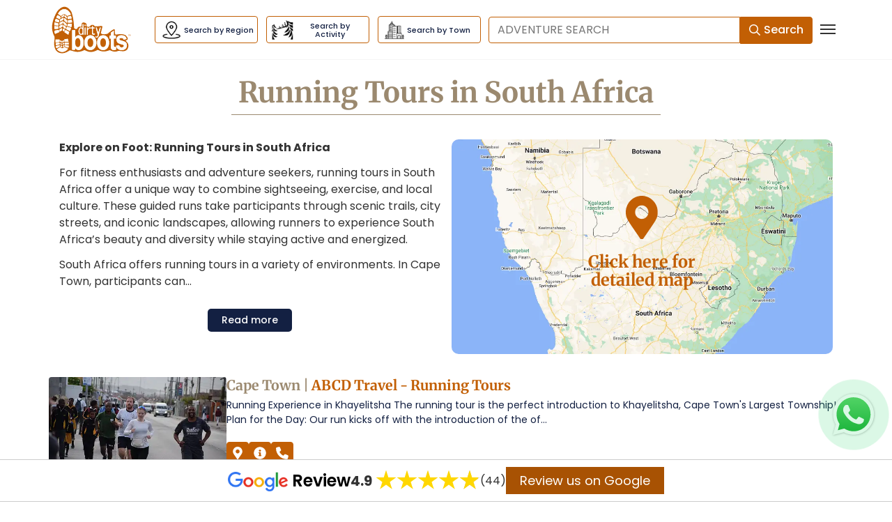

--- FILE ---
content_type: text/html; charset=UTF-8
request_url: https://www.dirtyboots.co.za/south-africa/running-tours
body_size: 17129
content:
<!DOCTYPE html>
<html class=" no-js " lang="en-ZA">
<head>
  <meta charset="utf-8">
  <meta http-equiv="X-UA-Compatible" content="IE=edge,chrome=1">
  <meta name="viewport" content="width=device-width, initial-scale=1">
  <meta name="google-site-verification" content="JYFqakuCbsQBj5jbYKqs4NuWCkoUFMpK9uoH_0FAHsE" />
  <link rel="icon" href="https://www.dirtyboots.co.za/favicons/DBSymbol.png" type="image/png">
  <link rel="preconnect" href="https://www.dirtyboots.co.za/south-africa/running-tours" crossorigin>
  <!-- HEAD section -->
  
    
      <link rel="preload"
            as="image"
            href="https://www.dirtyboots.co.za/images/converted/banner-image1-update_60_412w_275h.webp"
            imagesrcset="https://www.dirtyboots.co.za/images/converted/banner-image1-update_60_412w_275h.webp 412w,
                         https://www.dirtyboots.co.za/images/converted/banner-image1-update_60_824w_550h.webp 824w"
            imagesizes="(max-width: 600px) 100vw, 412px">
    
  



  
  
  
  
   
   
  
  

  <!-- Titles & Meta -->

  
  
    <title> Running Tours in South Africa - Dirty Boots</title>
  

  <!-- Descriptions -->
   
  
  <meta name="description" content="Join running tours in South Africa. Explore cities, mountains, and coastal trails while staying active and discovering scenic and cultural highlights.">
  <meta name="keywords" content="running tours south africa">

  <!-- OG tags -->
  
  <meta property="og:image" content="https://www.dirtyboots.co.za/images/converted/Running_Tours_in_South_Africa_95_620w.webp"><link rel="image_src" href="https://www.dirtyboots.co.za/images/converted/Running_Tours_in_South_Africa_95_620w.webp"/>
  <link rel="canonical" href="https://www.dirtyboots.co.za/south-africa/running-tours">
  <meta property="og:url" content="https://www.dirtyboots.co.za/south-africa/running-tours" />
  
  
  

  <!-- CSS -->
  
  <style>@font-face{font-family:Arial;src:url(/fonts/28616e7a-2315-4fd5-8756-ddcbda87ee86.eot?#iefix) format("eot")}@font-face{font-family:Arial;src:url(/fonts/28616e7a-2315-4fd5-8756-ddcbda87ee86.eot?#iefix);src:url(/fonts/28616e7a-2315-4fd5-8756-ddcbda87ee86.eot?#iefix) format("eot"),url(/fonts/ac06729a-c8a2-4091-9a8a-b40ad37707d7.woff2) format("woff2"),url(/fonts/b66f1d51-4992-4982-b6ac-b30806ec0228.woff) format("woff"),url(/fonts/500e53db-9637-42c5-8e0b-d22924e9729f.ttf) format("truetype"),url(/img/cc6f05ba-f9b5-4de4-b13f-52f2e977377a.f097857869dccfa8c2247ae3abed5b99.svg#cc6f05ba-f9b5-4de4-b13f-52f2e977377a) format("svg");font-weight:200;font-style:normal}@font-face{font-family:Arial;src:url(/fonts/33c5c432-fdb9-43dc-a3c4-945c1d9972e8.eot?#iefix) format("eot")}@font-face{font-family:Arial;src:url(/fonts/33c5c432-fdb9-43dc-a3c4-945c1d9972e8.eot?#iefix);src:url(/fonts/33c5c432-fdb9-43dc-a3c4-945c1d9972e8.eot?#iefix) format("eot"),url(/fonts/435b9032-605f-4f77-be8e-1cf845964454.woff2) format("woff2"),url(/fonts/9929acff-955f-4bb5-94e0-27f771851f2c.woff) format("woff"),url(/fonts/8041ef7d-4854-4d11-a4bb-5a9c9212cc0d.ttf) format("truetype"),url(/img/035e1db2-cfa1-4e75-aefa-28bf57f56562.a4fc1d7917d58a209212a2329f9b74ca.svg#035e1db2-cfa1-4e75-aefa-28bf57f56562) format("svg");font-weight:200;font-style:italic}html{font-family:sans-serif;-ms-text-size-adjust:100%;-webkit-text-size-adjust:100%}body{margin:0}article,footer,header,main,nav,section{display:block}a{background-color:transparent}h1{font-size:2em;margin:.67em 0}img{border:0}svg:not(:root){overflow:hidden}button,input{color:inherit;font:inherit;margin:0}button{overflow:visible}button{text-transform:none}button{-webkit-appearance:button}button::-moz-focus-inner,input::-moz-focus-inner{border:0;padding:0}input{line-height:normal}*,:after,:before{box-sizing:border-box}html{font-size:10px}body{font-family:Arial,Helvetica Neue,Helvetica,sans-serif;font-size:16px;line-height:1.5;color:#333;background-color:#fff}button,input{font-family:inherit;font-size:inherit;line-height:inherit}a{color:#ea7305;text-decoration:none}img{vertical-align:middle}.sr-only{position:absolute;width:1px;height:1px;padding:0;margin:-1px;overflow:hidden;clip:rect(0,0,0,0);border:0}.h2,h1,h2,h3,h4,h6{font-family:Arial,Helvetica Neue,Helvetica,sans-serif;font-weight:700;line-height:1.1;color:inherit}.h2,h1,h2,h3{margin-top:24px;margin-bottom:12px}h4,h6{margin-top:12px;margin-bottom:12px}h1{font-size:41px}.h2,h2{font-size:34px}h3{font-size:28px}h4{font-size:20px}h6{font-size:14px}p{margin:0 0 12px}.small{font-size:87%}.text-left{text-align:left}.text-right{text-align:right}.text-center{text-align:center}.text-capitalize{text-transform:capitalize}ul{margin-top:0;margin-bottom:12px}.list-inline{padding-left:0;list-style:none}.list-inline{margin-left:-5px}.list-inline>li{display:inline-block;padding-right:5px;padding-left:5px}.container{padding-right:15px;padding-left:15px;margin-right:auto;margin-left:auto}@media (min-width:768px){.container{width:750px}}@media (min-width:992px){.container{width:970px}}@media (min-width:1200px){.container{width:1170px}}.col-sm-5{position:relative;min-height:1px;padding-right:15px;padding-left:15px}@media (min-width:768px){.col-sm-5{float:left}.col-sm-5{width:41.66666667%}}label{display:inline-block;max-width:100%;margin-bottom:5px;font-weight:700}.form-control{display:block;font-size:16px;line-height:1.5;color:#555}.form-control{width:100%;height:38px;padding:6px 12px;background-color:#fff;background-image:none;border:1px solid #ccc;border-radius:4px;box-shadow:inset 0 1px 1px rgba(0,0,0,.075)}.form-control::-moz-placeholder{color:#999;opacity:1}.form-control:-ms-input-placeholder{color:#999}.form-control::-webkit-input-placeholder{color:#999}.form-control::-ms-expand{background-color:transparent;border:0}.form-group{margin-bottom:15px}.btn{display:inline-block;margin-bottom:0;font-weight:200;text-align:center;white-space:nowrap;vertical-align:middle;touch-action:manipulation;background-image:none;border:1px solid transparent;padding:6px 12px;font-size:16px;line-height:1.5;border-radius:4px}.btn-default{color:#fff;background-color:#c25f04;border-color:#c25f04}.btn-link{font-weight:400;color:#ea7305;border-radius:0}.btn-link{background-color:transparent;box-shadow:none}.btn-link{border-color:transparent}.btn-block{display:block;width:100%}.dropdown{position:relative}.dropdown-menu{position:absolute;top:100%;left:0;z-index:1000;display:none;float:left;min-width:160px;padding:5px 0;margin:2px 0 0;font-size:16px;text-align:left;list-style:none;background-color:#fff;background-clip:padding-box;border:1px solid #ccc;border:1px solid rgba(0,0,0,.15);border-radius:4px;box-shadow:0 6px 12px rgba(0,0,0,.175)}.dropdown-menu-right{right:0;left:auto}.nav{padding-left:0;margin-bottom:0;list-style:none}.nav>li,.nav>li>a{position:relative;display:block}.nav>li>a{padding:10px 15px}.nav-stacked>li{float:none}.nav-stacked>li+li{margin-top:2px;margin-left:0}.navbar{position:relative;min-height:60px;margin-bottom:24px;border:1px solid transparent}@media (min-width:768px){.navbar{border-radius:4px}}@media (min-width:768px){.navbar-header{float:left}}.navbar-collapse{padding-right:15px;padding-left:15px;overflow-x:visible;border-top:1px solid transparent;box-shadow:inset 0 1px 0 hsla(0,0%,100%,.1);-webkit-overflow-scrolling:touch}@media (min-width:768px){.navbar-collapse{width:auto;border-top:0;box-shadow:none}.navbar-static-top .navbar-collapse{padding-right:0;padding-left:0}}.container>.navbar-collapse,.container>.navbar-header{margin-right:-15px;margin-left:-15px}@media (min-width:768px){.container>.navbar-collapse,.container>.navbar-header{margin-right:0;margin-left:0}}.navbar-static-top{z-index:1000;border-width:0 0 1px}@media (min-width:768px){.navbar-static-top{border-radius:0}}.navbar-brand{float:left;height:60px;padding:18px 15px;font-size:20px;line-height:24px}.navbar-brand>img{display:block}@media (min-width:768px){.navbar>.container .navbar-brand{margin-left:-15px}}.navbar-toggle{position:relative;float:right;padding:9px 10px;margin-right:15px;margin-top:13px;margin-bottom:13px;background-color:transparent;background-image:none;border:1px solid transparent;border-radius:4px}@media (min-width:768px){.navbar-toggle{display:none}}.navbar-form{padding:10px 15px;border-top:1px solid transparent;border-bottom:1px solid transparent;box-shadow:inset 0 1px 0 hsla(0,0%,100%,.1),0 1px 0 hsla(0,0%,100%,.1);margin:11px -15px}@media (min-width:768px){.navbar-form .form-group{display:inline-block;margin-bottom:0;vertical-align:middle}.navbar-form .form-control{display:inline-block;width:auto;vertical-align:middle}}@media (max-width:767px){.navbar-form .form-group{margin-bottom:5px}}@media (min-width:768px){.navbar-form{width:auto;padding-top:0;padding-bottom:0;margin-right:0;margin-left:0;border:0;box-shadow:none}}@media (min-width:768px){.navbar-right{float:right!important;margin-right:-15px}}.navbar-default{background-color:#fff;border-color:#f4f4f4}.navbar-default .navbar-brand{color:#9f896e}.navbar-default .navbar-toggle{border-color:transparent}.navbar-default .navbar-collapse,.navbar-default .navbar-form{border-color:#f4f4f4}.breadcrumb{padding:8px 15px;margin-bottom:24px;list-style:none;background-color:transparent;border-radius:4px}.breadcrumb>li{display:inline-block}.breadcrumb>li+li:before{padding:0 5px;color:#ccc;content:"/\A0"}.media{margin-top:15px}.media,.media-body{overflow:hidden;zoom:1}.media-body{width:10000px}.media-object{display:block}.media-left{padding-right:10px}.media-body,.media-left{display:table-cell;vertical-align:top}.media-middle{vertical-align:middle}.media-heading{margin-top:0;margin-bottom:5px}.panel-body{padding:15px}.carousel{position:relative}.article-summary-inner:after,.article-summary-inner:before,.clearfix:after,.clearfix:before,.container:after,.container:before,.gutter-xs:after,.gutter-xs:before,.nav:after,.nav:before,.navbar-collapse:after,.navbar-collapse:before,.navbar-header:after,.navbar-header:before,.navbar:after,.navbar:before,.panel-body:after,.panel-body:before{display:table;content:" "}.article-summary-inner:after,.clearfix:after,.container:after,.gutter-xs:after,.nav:after,.navbar-collapse:after,.navbar-header:after,.navbar:after,.panel-body:after{clear:both}@-ms-viewport{width:device-width}.visible-xs{display:none!important}@media (max-width:767px){.visible-xs{display:block!important}}@media (max-width:767px){.hidden-xs{display:none!important}}.slick-slider{box-sizing:border-box;-webkit-touch-callout:none;touch-action:pan-y}.slick-list,.slick-slider{position:relative;display:block}.slick-list{overflow:hidden;margin:0;padding:0}.slick-slider .slick-list,.slick-slider .slick-track{transform:translateZ(0)}.slick-track{position:relative;left:0;top:0;display:block;margin-left:auto;margin-right:auto}.slick-track:after,.slick-track:before{content:"";display:table}.slick-track:after{clear:both}.slick-slide{float:left;height:100%;min-height:1px;display:none}.slick-slide img{display:block}.slick-initialized .slick-slide{display:block}.selectize-control{position:relative}.selectize-dropdown,.selectize-input,.selectize-input input{color:#333;font-family:inherit;font-size:inherit;line-height:24px;-webkit-font-smoothing:inherit}.selectize-input{background:#fff;display:inline-block}.selectize-input{border:1px solid #ccc;padding:6px 12px;display:inline-block;width:100%;overflow:hidden;position:relative;z-index:1;box-sizing:border-box;box-shadow:none;border-radius:4px}.selectize-input.full{background-color:#fff}.selectize-input>*{vertical-align:baseline;display:-moz-inline-stack;display:inline-block;zoom:1}.selectize-input>input{display:inline-block!important;padding:0!important;min-height:0!important;max-height:none!important;max-width:100%!important;margin:0!important;text-indent:0!important;border:0!important;background:0 0!important;line-height:inherit!important;box-shadow:none!important}.selectize-input>input::-ms-clear{display:none}.selectize-input:after{content:" ";display:block;clear:left}.selectize-dropdown{position:absolute;z-index:10;background:#fff;margin:-1px 0 0;border:1px solid #d0d0d0;border-top:0;box-sizing:border-box;box-shadow:0 1px 3px rgba(0,0,0,.1);border-radius:0 0 4px 4px}.selectize-dropdown-content{overflow-y:auto;overflow-x:hidden;max-height:200px;-webkit-overflow-scrolling:touch}.selectize-control.single .selectize-input:after{content:" ";display:block;position:absolute;top:50%;right:17px;margin-top:-3px;width:0;height:0;border-color:#333 transparent transparent;border-style:solid;border-width:5px 5px 0}.selectize-dropdown,.selectize-dropdown.form-control{height:auto;padding:0;margin:2px 0 0;z-index:1000;background:#fff;border:1px solid #ccc;border:1px solid rgba(0,0,0,.15);border-radius:4px;box-shadow:0 6px 12px rgba(0,0,0,.175)}.selectize-dropdown-content{padding:5px 0}.selectize-input{min-height:38px}.form-control.selectize-control{padding:0;height:auto;border:none;background:0 0;box-shadow:none;border-radius:0}.item[data-value]{overflow:hidden;text-overflow:ellipsis;white-space:nowrap;max-width:calc(100% - 4px);vertical-align:top}.mfp-hide{display:none!important}button::-moz-focus-inner{padding:0;border:0}.offcanvas-item{position:fixed;top:0;bottom:0;min-height:100vh;overflow-y:auto;-webkit-overflow-scrolling:touch;z-index:0;display:none;width:75%}@media (min-width:992px){.offcanvas-item{width:50%}}.offcanvas-right{right:0}.offcanvas-pane{position:relative;z-index:1;will-change:transform;background-color:#fff;min-height:100vh}.nav-icon{margin:.125rem 0;width:22px}.nav-icon div,.nav-icon:after,.nav-icon:before{content:"";background-color:#333;display:block;height:2px;margin-top:4px}.nav-icon:before{margin-top:0}.closer .nav-icon:before{transform:translateY(6px) rotate(135deg)}.closer .nav-icon:after{transform:translateY(-6px) rotate(-135deg)}.closer .nav-icon div{transform:scale(0)}.slick-list{flex:1 1 auto!important}.float-right{float:right}.float-none{float:none}.env-indicator{position:fixed;bottom:0;right:0;z-index:99;color:#fff;border-radius:5px 0 0 0;padding:2px 5px;font-size:11px}.env-indicator.env-dev{background:#468847}body,html{height:100%;position:relative}body{font-weight:200;text-rendering:optimizeLegibility;-webkit-font-smoothing:antialiased;-moz-osx-font-smoothing:grayscale}#header{margin:0 0 40px;background:#fff;position:relative}.d-flex .slick-track{display:-ms-flexbox;display:flex;margin-left:0;margin-right:0}.d-flex .slick-track:after,.d-flex .slick-track:before{display:none}.navbar-brand-img{margin-top:-18px}#footer .social-links{background:#132042;padding:6px 0;text-align:center}#footer .social-links .list-social a{color:#fff}#footer .social-links .list-social .fa-inverse{color:#132042}#footer .copyright{text-align:center;padding:10px 0}#footer .copyright a{color:#9b896f}.sponsors{height:auto!important;overflow:hidden}.sponsors:after,.sponsors:before{display:table;content:" "}.sponsors:after{clear:both}.sponsors.slick-slider{margin-bottom:0;overflow:visible}.sponsors.slick-slider .slick-arrow{font-size:3em;position:absolute;height:100%;display:-ms-flexbox;display:flex;align-items:center;top:0;z-index:1;background-color:#fff;outline:0}.sponsors.slick-slider .slick-arrow-prev{left:0}.sponsors.slick-slider .slick-arrow-next{right:0}.sponsors>div a{display:block;border:1px solid #9f896e;padding:2px;margin:5px;text-align:center}.sponsors>div img{width:auto}.list-social{margin:0}.list-social a{display:block}.list-social a{text-decoration:none;outline:0}.navbar-default{margin-bottom:0}@media (max-width:767px){.navbar-default .navbar-primary-collapse{background-color:#fff}.navbar-default .navbar-form{border-top-width:0}}.top-0{top:0}.right-0{right:0}.bg-cream-lighter{background-color:#efebe6}.border-cream-light{border-color:#f4e9dc!important}.border-0{border-width:0!important}.text-decoration-none{text-decoration:none!important}.gutter-xs{margin-right:-5px;margin-left:-5px}.gutter-xs [class*=col-]{padding-left:5px;padding-right:5px}.selectize-control{line-height:0}.selectize-control:before{content:" ";z-index:2;position:absolute;display:block;top:calc(50% - 8px);right:12px;width:16px;height:16px;background:url(/img/spinner.a51c5608d01acf32df728f299767f82b.gif);background-size:16px 16px;opacity:0}.selectize-control.loading:before{opacity:.4}.selectize-control.single .selectize-input:after{display:none}.media{margin-bottom:20px}.media .media-left{padding-right:20px}.media .media-body{color:#132042}.media .media-read>a{display:inline-block;background:#132042;color:#fff;padding:6px 20px;font-weight:700;border-radius:5px;font-size:14px;margin-bottom:5px}.media .media-read>[rel=view-more]{color:#fff;background-color:#c25f04;border-color:#c25f04}.media .media-summary{margin-bottom:20px}@media (min-width:480px){.media .media-summary{font-size:14px}}.media .media-object{border:1px solid #132042;border-radius:4px}.media .media-object-link{display:block}.media .media-heading{color:#9b896f;line-height:1.2;background-color:hsla(0,0%,100%,.85)}.media .media-heading a{color:inherit}@media (max-width:480px){.media.media-responsive .media-left{padding:0 0 20px;display:block}.media.media-responsive .media-left .media-object{max-width:100%;height:auto;display:block;margin-right:auto;margin-left:auto}}.text-blue{color:#132042}.breadcrumb{padding-left:0;padding-right:0;margin-bottom:0}.breadcrumb>li+li:before{display:none}.page-heading{text-align:center}.page-heading h1{color:#9b896f;display:inline-block;position:relative;margin-bottom:30px;padding:0 0 15px;margin-top:0}.page-heading h1:after{content:"";display:block;border-bottom:1px solid;position:absolute;bottom:5px;left:-10px;right:-10px}.section-header{text-align:center}.section-title{color:#9b896f;display:inline-block;position:relative;margin-bottom:30px;padding:0 0 15px;margin-top:0}.section-title:after{content:"";display:block;border-bottom:1px solid;position:absolute;bottom:5px;left:-10px;right:-10px}.article-listing .media:not(.media-vertical){padding-bottom:20px}.article-body .img-none{margin-bottom:15px}.article-body:after,.article-body:before{display:table;content:" "}.article-body:after{clear:both}.article-summary-toggle{display:block;text-align:center}.article-summary-toggle .less{display:none}.article-summary-toggle>a{display:inline-block;background:#132042;color:#fff;padding:6px 20px;font-weight:700;border-radius:5px;font-size:14px;margin-top:15px;min-width:120px}.article{padding-bottom:20px}.article .article-summary-toggle{margin-bottom:30px;padding-bottom:20px;border-bottom:1px solid #c25f04}.divider{border-bottom:1px solid #9b896f}#mfp-dialog.small{background:#fff;padding:40px 20px;text-align:left;max-width:640px;margin:40px auto;position:relative}@media (min-width:480px){#mfp-dialog.small{padding:40px}}.mt-auto{margin-top:auto!important}.mt-1{margin-top:15px!important}.mb-0{margin-bottom:0!important}.mb-1{margin-bottom:15px!important}.ml-auto{margin-left:auto!important}.mr-0{margin-right:0!important}@media (min-width:768px){.mr-sm-nsm{margin-right:-10px!important}}.p-xs{padding:5px}.pb-2{padding-bottom:30px}.pt-2{padding-top:30px}.px-sm{padding-right:10px;padding-left:10px}.leading-none{line-height:1}.position-relative{position:relative}.position-absolute{position:absolute}.min-width-unset{min-width:unset!important}.w-100{width:100%!important}@media (min-width:768px){.w-sm-75{width:75%!important}}@media (min-width:992px){.w-md-50{width:50%!important}}.min-h-100{min-height:100%!important}.d-block{display:block!important}.flex-column{flex-direction:column!important}.flex-wrap{flex-wrap:wrap!important}@media (min-width:768px){.flex-sm-nowrap{flex-wrap:nowrap!important}}.d-flex{display:-ms-flexbox!important;display:flex!important}.flex-fill{flex:1 1 0!important}</style>
  <link rel="preload" href="/css/styles.5ecdcf38930e79450d59.css" as="style" onload="this.onload=null;this.rel='stylesheet'" />
<noscript><link rel="stylesheet" href="/css/styles.5ecdcf38930e79450d59.css"></noscript>
<script>
/*! loadCSS. [c]2017 Filament Group, Inc. MIT License */
!function(t){"use strict";t.loadCSS||(t.loadCSS=function(){});var e=loadCSS.relpreload={};if(e.support=function(){var e;try{e=t.document.createElement("link").relList.supports("preload")}catch(t){e=!1}return function(){return e}}(),e.bindMediaToggle=function(t){var e=t.media||"all";function a(){t.media=e}t.addEventListener?t.addEventListener("load",a):t.attachEvent&&t.attachEvent("onload",a),setTimeout(function(){t.rel="stylesheet",t.media="only x"}),setTimeout(a,3e3)},e.poly=function(){if(!e.support())for(var a=t.document.getElementsByTagName("link"),n=0;n<a.length;n++){var o=a[n];"preload"!==o.rel||"style"!==o.getAttribute("as")||o.getAttribute("data-loadcss")||(o.setAttribute("data-loadcss",!0),e.bindMediaToggle(o))}},!e.support()){e.poly();var a=t.setInterval(e.poly,500);t.addEventListener?t.addEventListener("load",function(){e.poly(),t.clearInterval(a)}):t.attachEvent&&t.attachEvent("onload",function(){e.poly(),t.clearInterval(a)})}"undefined"!=typeof exports?exports.loadCSS=loadCSS:t.loadCSS=loadCSS}("undefined"!=typeof global?global:this);
</script>


  <!-- Correct preload CSS -->
  <link 
    rel="preload" 
    href="https://www.dirtyboots.co.za/css/custom.min.css?v=0.2.210" 
    as="style" 
    onload="this.onload=null;this.rel='stylesheet'">

  <noscript>
    <link rel="stylesheet" href="https://www.dirtyboots.co.za/css/custom.min.css?v=0.2.210">
  </noscript>

<link rel="preload"
      href="/fonts/ac06729a-c8a2-4091-9a8a-b40ad37707d7.woff2"
      as="font"
      type="font/woff2"
      crossorigin>
 
<link rel="preload"
      href="/fonts/435b9032-605f-4f77-be8e-1cf845964454.woff2"
      as="font"
      type="font/woff2"
      crossorigin>


  <!-- Preconnect -->
  
  

  <!-- Async load Google Fonts -->
  <!-- <link href="https://fonts.googleapis.com/css2?family=Merriweather:wght@300;400;700&display=swap" rel="stylesheet" media="print" onload="this.media='all'">
  <link href="https://fonts.googleapis.com/css2?family=Poppins:wght@300;400;600&display=swap" rel="stylesheet" media="print" onload="this.media='all'"> -->
  <link rel="preload" href="https://www.dirtyboots.co.za/css/fonts.css" as="style" 
    onload="this.onload=null;this.rel='stylesheet'">
   <noscript>
    <link rel="stylesheet" href="https://www.dirtyboots.co.za/css/fonts.css">
  </noscript>

  <!-- Small CSS tweaks -->
  <style>
    .dnone{display: none!important;}
    .custom-popup-w3 {display:flex;height:100vh;position:fixed;top:0;z-index:9999;overflow-y:scroll;overflow-x:hidden;width:100vw;background:#0b0b0bd4;justify-content:center;font-size:87%;}
    .custom-popup-w3-inner {max-width:640px;padding:40px;background:#fff;height:fit-content;position:relative;margin:40px auto;}
    .custom-popup-w3-close {position:absolute;cursor:pointer;background:transparent;border:0;display:block;outline:none;padding:0;z-index:1046;width:44px;height:44px;line-height:44px;right:0;top:0;opacity:.65;color:#333;font-size:28px;font-family:Arial,Baskerville,monospace;}
    .custom-popup-w3 #mfp-dialog {margin:0;padding:0;}
    .custom-popup-w3 .custom-popup-w3-inner {transition:all .3s ease-out;transform:translateY(-20px) perspective(600px) rotateX(10deg);}
    .custom-popup-w3.anim-ready .custom-popup-w3-inner {transform:translateY(0) perspective(600px) rotateX(0);}
    @media (max-width:640px){.custom-popup-w3-inner{padding:40px 20px;}}
	 body{ font-family: Poppins, Arial,Helvetica Neue,Helvetica,sans-serif;}
    .h1, .h2, .h3, .h4, .h5, .h6, h1, h2, h3, h4, h5, h6 { font-family: Merriweather, Arial,Helvetica Neue,Helvetica,sans-serif;}
    .dealay { opacity: 0; transition: opacity 0.6s ease-in-out; }
    .dealay-low { opacity: 0; transition: opacity 0.3s ease-in-out; }
  </style>
								
  <!--  -->

  <!-- jQuery must be loaded first -->
  <link rel="preload" href="https://www.dirtyboots.co.za/js/custom_js/jquery.min.js" as="script">
  <script src="https://www.dirtyboots.co.za/js/custom_js/jquery.min.js"></script> 

  <!-- Other JS (defer) -->
  <script charset="utf-8" src="https://www.dirtyboots.co.za//js/vendors~slider.d27e6d749bd02d3eba36.js" defer></script> 
  <script charset="utf-8" src="/js/vendors~magnific.a96410d04b35dfcd26ad.js" defer></script>
  <script charset="utf-8" src="https://www.dirtyboots.co.za//js/slider.2f5054c2aa2d1b52e060.js" defer></script>

  <!-- Custom slider JS -->
  <script defer>
    document.addEventListener("DOMContentLoaded", function(){
      if($(window).width() < 767){
        $(".regular").addClass("dnone");
        setTimeout(() => {
          $(".regular").removeClass("dnone");
          $(".regular").slick({
            dots:false,
            infinite:false,
            arrows:true,
            autoplay:true,
            speed:500,
            cssEase:'ease-in-out',
            autoplaySpeed:1500,
            slidesToShow:3,
            slidesToScroll:1,
            responsive:[
              {
                breakpoint:480,
                settings:{
                  slidesToShow:2,
                  slidesToScroll:1,
                  infinite:true
                }
              }
            ]
          });
        },3000);
      }
    });
  </script>

  


</head>

<body class='activity-page as running-tours  segment-1-south-africa   segment-2-running-tours'>

<div class="offcanvas-item right-0 bg-cream-lighter" id="navbar-primary">
    <div class="text-right pr-1">
        <button type="button" class="navbar-toggle d-block ml-auto float-none closer top_custom_btn" data-toggle="offcanvas" data-target="#navbar-primary" data-parent="body" data-pane="#container">
            <div class="nav-icon">
                <div class="transform-scale-0"></div><span class="sr-only">Toggle navigation</span>
            </div>
        </button>
    </div>
    <nav class="panel-body">
        
<ul class="nav nav-stacked">
            
            
                <li class="menu-item   node-24">
                    <a href="https://www.dirtyboots.co.za/adventure-holidays/overview" class=" level-1  " >
                        <span>Adventure Holidays</span>
                    </a>
                    
                </li>
            
            
        
            
            
                <li class="menu-item   node-17">
                    <a href="https://www.dirtyboots.co.za/the-best" class=" level-1  " >
                        <span>Owners Choice</span>
                    </a>
                    
                </li>
            
            
        
            
            
                <li class="menu-item   node-20">
                    <a href="https://www.dirtyboots.co.za/south-africa-family-adventures" class=" level-1  " >
                        <span>Family Adventures</span>
                    </a>
                    
                </li>
            
            
        
            
            
                <li class="menu-item   node-14">
                    <a href="https://www.dirtyboots.co.za/south-africa/teambuilding" class=" level-1  " >
                        <span>Team Building</span>
                    </a>
                    
                </li>
            
            
        
            
            
                <li class="menu-item   node-16">
                    <a href="https://www.dirtyboots.co.za/south-africa/slackpacking" class=" level-1  " >
                        <span>Slackpacking</span>
                    </a>
                    
                </li>
            
            
        
            
            
                <li class="menu-item   node-11">
                    <a href="https://www.dirtyboots.co.za/south-africa-outdoor-education" class=" level-1  " >
                        <span>Outdoor Education</span>
                    </a>
                    
                </li>
            
            
        
            
            
                <li class="menu-item   node-12">
                    <a href="https://www.dirtyboots.co.za/south-africa-outdoor-training-programs" class=" level-1  " >
                        <span>Learn To</span>
                    </a>
                    
                </li>
            
            
        
            
            
                <li class="menu-item   node-13">
                    <a href="https://www.dirtyboots.co.za/southafrica-adventure-associations" class=" level-1  " >
                        <span>Adventure Associations</span>
                    </a>
                    
                </li>
            
            
        
            
            
                <li class="menu-item   node-2">
                    <a href="https://www.dirtyboots.co.za/south-africa-adventure-guidebooks-and-magazines" class=" level-1  " >
                        <span>Adventure Magazines</span>
                    </a>
                    
                </li>
            
            
        
            
            
                <li class="menu-item   node-3">
                    <a href="https://www.dirtyboots.co.za/get-listed" class=" level-1  " >
                        <span>Get Listed</span>
                    </a>
                    
                </li>
            
            
        
            
            
                <li class="menu-item   node-5">
                    <a href="https://www.dirtyboots.co.za/contact-us" class=" level-1  " >
                        <span>Contact Us</span>
                    </a>
                    
                </li>
            
            
        
            
            
            
        
            
            
            
        
            
            
            
        
            
            
            
        
            
            
            
        
            
            
            
        
            
            
            
        
            
            
            
        
            
            
            
        
            
            
            
        
            
            
            
        
            
            
            
        
            
            
            
        
            
            
            
        
            
            
            
        
</ul>
    </nav>
</div>
<div id="container" class="offcanvas-pane offcanvas-right d-flex flex-column min-h-100">
    <header id="header">
        <div class="clearfix navbar navbar-default navbar-static-top" role="navigation">
            <div class="container">
                <a href="#" onclick="return false;" role="presentation" tabindex="-1" class="search-toggle"><svg class="svg-inline--fa fa-search fa-w-16" width="16" height="16" aria-hidden="true" focusable="false" data-prefix="far" data-icon="search" role="img" xmlns="http://www.w3.org/2000/svg" viewBox="0 0 512 512" data-fa-i2svg=""><path fill="currentColor" d="M508.5 468.9L387.1 347.5c-2.3-2.3-5.3-3.5-8.5-3.5h-13.2c31.5-36.5 50.6-84 50.6-136C416 93.1 322.9 0 208 0S0 93.1 0 208s93.1 208 208 208c52 0 99.5-19.1 136-50.6v13.2c0 3.2 1.3 6.2 3.5 8.5l121.4 121.4c4.7 4.7 12.3 4.7 17 0l22.6-22.6c4.7-4.7 4.7-12.3 0-17zM208 368c-88.4 0-160-71.6-160-160S119.6 48 208 48s160 71.6 160 160-71.6 160-160 160z"></path></svg></a>
                <button type="button" class="navbar-toggle d-block mr-0 ml-0" data-toggle="offcanvas" data-target="#navbar-primary" data-parent="body" data-pane="#container">
                    <div class="nav-icon">
                        <div></div>
                        <span class="sr-only">Toggle navigation</span>
                    </div>
                </button>
               
                <div class="navbar-header">
                    <a href="https://www.dirtyboots.co.za/" class="navbar-brand" title="Dirty Boots">
                        <img src="/images/uploads/logo.svg" width="120" height="85" alt="Dirty Boots" class="navbar-brand-img">
                    </a>
                        
                </div>

                <div class="navbar-collapse navbar-primary-collapse">
                  <h6 class="sr-only">Dirty Boots navigation</h6>

    <div class="main-search-top-button">
      <div class="search">  
        <div class="search-buttons flex-wrap mb-2 search-top-button">
            <a href="https://www.dirtyboots.co.za/south-africa-adventure-region-overview" class="search-btn-action" data-mh="search-btn">
                <span class="span7">Search by Region</span>
            </a>
            <a href="https://www.dirtyboots.co.za/south-africa-adventure-activities" class="search-btn-action" data-mh="search-btn">
                <span class="span3">Search by Activity</span>
            </a>
            <a href="https://www.dirtyboots.co.za/south-africa-adventure-town-overview" class="search-btn-action" data-mh="search-btn">
                <span class="span8">Search by Town</span>
            </a>
        </div>
       </div>
       <form class="px-sm mb-1 search-form navbar-form navbar-right w-sm-75 w-md-50 mb-0 mr-sm-nsm dealay" method="post" action="https://www.dirtyboots.co.za/"  >
<div class='hiddenFields'>
<input type="hidden" name="params" value="eyJyZXF1aXJlZCI6ImtleXdvcmRzIn0" />
<input type="hidden" name="ACT" value="22" />
<input type="hidden" name="site_id" value="1" />
<input type="hidden" name="csrf_token" value="d81b27c608b832475223a2f7cfffc4a3a8211275" />
</div>


    <div class="d-flex flex-wrap flex-sm-nowrap gutter-xs">
        <div class="form-group col-sm-5 flex-fill">
            <div class="select selectize-input">
                <label class="sr-only" for="select-location">Destination</label>
                <input type="text" name="keywords" id="top_keywords" placeholder="ADVENTURE SEARCH" class="" required/>
            </div>
        </div>
        <div class="w-100 visible-xs"></div>
        <div class="form-group col-sm-5 flex-fill" style="display:none;">
            <div class="select">
                <label class="sr-only" for="select-activity">Adventure</label>
                <input type="text" class="form-control w-100"  id="select-activity"
                        data-selectize="activity"
                        data-selectize-value=""
                        data-selectize-options=''
                        placeholder='Insert Activity Here'>
            </div>
            
        </div>

        <div class="col-xs">
            <button class="btn btn-default btn-block text-left" type="submit" data-action="">
                <svg class="svg-inline--fa fa-search fa-w-16" aria-hidden="true" focusable="false" data-prefix="far" data-icon="search" role="img" xmlns="http://www.w3.org/2000/svg" viewBox="0 0 512 512" data-fa-i2svg=""><path fill="currentColor" d="M508.5 468.9L387.1 347.5c-2.3-2.3-5.3-3.5-8.5-3.5h-13.2c31.5-36.5 50.6-84 50.6-136C416 93.1 322.9 0 208 0S0 93.1 0 208s93.1 208 208 208c52 0 99.5-19.1 136-50.6v13.2c0 3.2 1.3 6.2 3.5 8.5l121.4 121.4c4.7 4.7 12.3 4.7 17 0l22.6-22.6c4.7-4.7 4.7-12.3 0-17zM208 368c-88.4 0-160-71.6-160-160S119.6 48 208 48s160 71.6 160 160-71.6 160-160 160z"></path></svg><span class="hidden-xs">Search</span>
            </button>
        </div>
    </div>
    </form>
    </div>


<form class="search-form navbar-form navbar-right w-sm-75 w-md-50 mb-0 mr-sm-nsm" id="search-form" style="display: none;">
    <div class="d-flex flex-wrap flex-sm-nowrap gutter-xs">
        <div class="form-group col-sm-5 flex-fill">
            <div class="select">
                <label class="sr-only" for="select-location">Destination</label>
                <input type="text" class="form-control w-100" id="select-location"
                        data-selectize="destination"
                        data-selectize-value="running-tours"
                        data-selectize-options='{"id": "2367", "title": "Running Tours", "page_url": "running-tours" , "channel_short": "activity", "channel": "Activity"}'
                        placeholder='Insert Town, Region or Geographic area here'>
            </div>
        </div>
        <div class="w-100 visible-xs"></div>
        <div class="form-group col-sm-5 flex-fill" style="display:none;">
            <div class="select">
                <label class="sr-only" for="select-activity">Adventure</label>
                <input type="text" class="form-control w-100"  id="select-activity"
                        data-selectize="activity"
                        data-selectize-value=""
                        data-selectize-options=''
                        placeholder='Insert Activity Here'>
            </div>
        </div>

        <div class="col-xs">
            <button class="btn btn-default btn-block text-left" type="button" data-action="">
                <i class="far fa-search"></i><span class="hidden-xs">Search</span>
            </button>
        </div>
    </div>
</form>
                </div>
            </div>
        </div>
        


     
    </header>
    <main id="content">
<article class="container">
    <div class="hiddob" data-def_name="Running Tours"></div>
    
    
        <header class="page-heading" itemprop="name">
            
<h1>Running Tours in South Africa 
</h1>
<div class="col-md-3 hidden"></div>

        </header>
    
<div class="article">
    
        



    <div class="article-body map_lets_flex ">
        <div class="article-summary-inner map_common_in" itemprop="description">
            
    
            
                <div class="mobile-town-feature-image" style="display:none;">
                    <link rel="preload" as="image" href="https://www.dirtyboots.co.za/images/converted/Running_Tours_in_South_Africa_50_650w_488h.webp"><img src="https://www.dirtyboots.co.za/images/converted/Running_Tours_in_South_Africa_50_650w_488h.webp" alt="{def_description_image_text}" class="img-responsive" fetchpriority="high">
                </div>
            
            
            <div class="desktop-body-description">
                <p><strong>Explore on Foot: Running Tours in South Africa</strong></p>

<p>For fitness enthusiasts and adventure seekers, running tours in South Africa offer a unique way to combine sightseeing, exercise, and local culture. These guided runs take participants through scenic trails, city streets, and iconic landscapes, allowing runners to experience South Africa&rsquo;s beauty and diversity while staying active and energized.</p>

<p>South Africa offers running tours in a variety of environments. In Cape Town, participants can&hellip;</p>
            </div>
            <div class="mobile-body-description">
                <p><strong>Explore on Foot: Running Tours in South Africa</strong></p>

<p>For fitness enthusiasts and adventure seekers, running tours in South Africa offer a unique way to combine sightseeing, exercise, and local culture. These guided runs take participants through scenic trails, city streets, and iconic landscapes, allowing runners to experience South Africa&rsquo;s beauty and diversity while staying active and energized.</p>

<p>South Africa offers running tours in a variety of environments. In Cape Town, participants can run along the scenic Atlantic Seaboard, past Table Mountain, or through the bustling city streets. The Garden Route offers lush forests, coastal paths, and serene rivers ideal for trail running. In Johannesburg and Pretoria, urban running tours combine city exploration with historical and cultural insights, while Drakensberg and Mpumalanga provide challenging mountain trails for trail-running enthusiasts seeking adrenaline and stunning views.</p>

<p>Running tours are suitable for all fitness levels. Guided tours provide different pace options, safety briefings, and local knowledge to ensure a rewarding and secure experience. Some tours also incorporate interval training, storytelling, or cultural stops, making the adventure both physically stimulating and enriching. Runners can enjoy the perfect combination of nature, culture, and exercise in a guided, organized setting.</p>

<p>Beyond the fitness benefits, running tours allow participants to engage deeply with South Africa&rsquo;s landscapes and communities. Experiencing a sunrise over the mountains, spotting wildlife along a trail, or discovering hidden city gems while running creates an immersive and memorable adventure.</p>

<p>Whether you&rsquo;re a casual runner, a trail-running enthusiast, or a traveler seeking an active way to explore, running tours in South Africa deliver scenic routes, physical challenge, and unforgettable experiences.</p>
            </div>
            
            <div class="article-summary-toggle mobile-town-read-more" style="border: none;">
                
                <a href="#mfp-dialog" data-custom-popup-w3="true" class="btn-toggle">Read <span class="more">more</span><span class="less">less</span></a>
                
               
                
            </div>
            
        </div>
        <div class="add_map map_common_in">
            
        <div class="embed-responsive embed-responsive-h-screen embed-responsive-16by9">
            <div id="activityMap" class="embed-responsive-item"></div>
        </div>
        
<input type='hidden' class='region_lat' value="-34.04520099653078">
<input type='hidden' class='region_lang' value="18.65574911486432">
<input type='hidden' class='region_heading' value="Cape Town | Running Tours - ABCD Travel - Running Tours">
<input type='hidden' class='region_summary' value="Running Experience in Khayelitsha

The running tour is the perfect introduction to Khayelitsha, Cape Town&#39;s Largest Township!

Plan for the Day: Our run kicks off with the introduction of the of...">
<input type='hidden' class='region_link' value="https://www.dirtyboots.co.za/operators/abcd-travel-running-tours">

<input type='hidden' class='region_lat' value="-33.948434">
<input type='hidden' class='region_lang' value="18.402960">
<input type='hidden' class='region_heading' value="Cape Winelands | Running Tours - Run Cape Town - Running Tours">
<input type='hidden' class='region_summary' value="Run Cape Town &ndash; Eco-Friendly Running Tours

Discover Cape Town in the most natural and sustainable way&mdash;on foot with Run Cape Town, an eco-active tourism company offering guided running is...">
<input type='hidden' class='region_link' value="https://www.dirtyboots.co.za/operators/run-cape-town-running-tours">

<input type='hidden' class='region_lat' value="{lat}">
<input type='hidden' class='region_lang' value="{lng}">
<input type='hidden' class='region_heading' value="{operator_area} | Running Tours - {operator_title}">
<input type='hidden' class='region_summary' value="{operator_long_description}">
<input type='hidden' class='region_link' value="https://www.dirtyboots.co.za/operators/{operator_url_title'}">

        <div id="activityMap"></div>
        </div>
    </div>
    

   
    
    

        
        <section id="mfp-dialog" class="zoom-anim-dialog small mfp-hide">
            <div class="page-heading">
                <span class="section-title h2">
                    Running Tours in South Africa
                </span>
            </div>
            <div class="article-body">
                
                    <div class="img-none">
                        <link rel="preload" as="image" href="https://www.dirtyboots.co.za/images/converted/Running_Tours_in_South_Africa_50_650w_488h.webp"><img src="https://www.dirtyboots.co.za/images/converted/Running_Tours_in_South_Africa_50_650w_488h.webp" alt="{def_description_image_text}" class="img-responsive" fetchpriority="high">
                    </div>
                
                <p><strong>Explore on Foot: Running Tours in South Africa</strong></p>

<p>For fitness enthusiasts and adventure seekers, running tours in South Africa offer a unique way to combine sightseeing, exercise, and local culture. These guided runs take participants through scenic trails, city streets, and iconic landscapes, allowing runners to experience South Africa&rsquo;s beauty and diversity while staying active and energized.</p>

<p>South Africa offers running tours in a variety of environments. In Cape Town, participants can run along the scenic Atlantic Seaboard, past Table Mountain, or through the bustling city streets. The Garden Route offers lush forests, coastal paths, and serene rivers ideal for trail running. In Johannesburg and Pretoria, urban running tours combine city exploration with historical and cultural insights, while Drakensberg and Mpumalanga provide challenging mountain trails for trail-running enthusiasts seeking adrenaline and stunning views.</p>

<p>Running tours are suitable for all fitness levels. Guided tours provide different pace options, safety briefings, and local knowledge to ensure a rewarding and secure experience. Some tours also incorporate interval training, storytelling, or cultural stops, making the adventure both physically stimulating and enriching. Runners can enjoy the perfect combination of nature, culture, and exercise in a guided, organized setting.</p>

<p>Beyond the fitness benefits, running tours allow participants to engage deeply with South Africa&rsquo;s landscapes and communities. Experiencing a sunrise over the mountains, spotting wildlife along a trail, or discovering hidden city gems while running creates an immersive and memorable adventure.</p>

<p>Whether you&rsquo;re a casual runner, a trail-running enthusiast, or a traveler seeking an active way to explore, running tours in South Africa deliver scenic routes, physical challenge, and unforgettable experiences.</p>
            </div>
        </section>
        
    



    

    <section class="article-listing">
        <h2 class="sr-only">Running Tours Operators</h2>
        
            
                
<article class="media media-responsive media-responsive media-sm   south_africa_mp" >

    
        <div class="media-left">
            <a  href="https://www.dirtyboots.co.za/operators/abcd-travel-running-tours" class="media-object-link">
                 <img src="https://www.dirtyboots.co.za/images/converted/ABCD_Running_Tours_5_Resize_50_sharpen_480w_360h.webp" width="240" height="180" crop="yes|top,center" allow_scale_larger="yes" hash_filename="yes" quality="100" filter="sharpen" alt="ABCD Travel - Running Tours" class="media-object img180" loading="lazy" decoding="async">
    
            </a>
            
        </div>
    

    <div class="media-body media-middle">
        <header>
            <h4 class="media-heading"><a href="https://www.dirtyboots.co.za/operators/abcd-travel-running-tours">Cape Town |  <span class="lets_operate_orange_it">ABCD Travel - Running Tours</span></a> &nbsp;</h4>
            
        </header>

        
            <div class="media-summary">Running Experience in Khayelitsha

The running tour is the perfect introduction to Khayelitsha, Cape Town&#39;s Largest Township!

Plan for the Day: Our run kicks off with the introduction of the of...</div>
        
        
            <div class="left_block_section">
                <div class="two_one_icons">
                    <a href="https://www.dirtyboots.co.za/operators/abcd-travel-running-tours#operatormap" class="btn btn-warning in_the_act_btn"><img src="https://www.dirtyboots.co.za/img/map-marker-alt-solid.svg" alt="View Map"></a>
                </div>
                <div class="two_one_icons">
                    <a href="https://www.dirtyboots.co.za/operators/abcd-travel-running-tours" class="btn btn-warning in_the_act_btn"><img src="https://www.dirtyboots.co.za/img/info-circle-solid.svg" alt="Read More"></a>
                </div>
                <div class="two_one_icons">
                    <a href="https://www.dirtyboots.co.za/operators/abcd-travel-running-tours#tele_cell" class="btn btn-warning in_the_act_btn"><img src="https://www.dirtyboots.co.za/img/telephonee.svg"  loading="lazy" decoding="async" alt="Telephone"></a>
                </div>
            </div>
            

        
            <div class="media-read mt-auto">
                
                <a rel="view-more" data-mfp-type="formAjax" href="https://www.dirtyboots.co.za/operators/enquire/abcd-travel-running-tours">Enquire<span class="extra"> now</span></a>


                
            </div>
        
    </div>

</article>

            
                
<article class="media media-responsive media-responsive media-sm   south_africa_mp" >

    
        <div class="media-left">
            <a  href="https://www.dirtyboots.co.za/operators/run-cape-town-running-tours" class="media-object-link">
                 <img src="https://www.dirtyboots.co.za/images/converted/Running_tours_-_Run_Cape_Town_-_IMG_3443_50_sharpen_480w_360h.webp" width="240" height="180" crop="yes|top,center" allow_scale_larger="yes" hash_filename="yes" quality="100" filter="sharpen" alt="Run Cape Town - Running Tours" class="media-object img180" loading="lazy" decoding="async">
    
            </a>
            
        </div>
    

    <div class="media-body media-middle">
        <header>
            <h4 class="media-heading"><a href="https://www.dirtyboots.co.za/operators/run-cape-town-running-tours">Cape Town |  <span class="lets_operate_orange_it">Run Cape Town - Running Tours</span></a> &nbsp;</h4>
            
        </header>

        
            <div class="media-summary">Run Cape Town &ndash; Eco-Friendly Running Tours

Discover Cape Town in the most natural and sustainable way&mdash;on foot with Run Cape Town, an eco-active tourism company offering guided running is...</div>
        
        
            <div class="left_block_section">
                <div class="two_one_icons">
                    <a href="https://www.dirtyboots.co.za/operators/run-cape-town-running-tours#operatormap" class="btn btn-warning in_the_act_btn"><img src="https://www.dirtyboots.co.za/img/map-marker-alt-solid.svg" alt="View Map"></a>
                </div>
                <div class="two_one_icons">
                    <a href="https://www.dirtyboots.co.za/operators/run-cape-town-running-tours" class="btn btn-warning in_the_act_btn"><img src="https://www.dirtyboots.co.za/img/info-circle-solid.svg" alt="Read More"></a>
                </div>
                <div class="two_one_icons">
                    <a href="https://www.dirtyboots.co.za/operators/run-cape-town-running-tours#tele_cell" class="btn btn-warning in_the_act_btn"><img src="https://www.dirtyboots.co.za/img/telephonee.svg"  loading="lazy" decoding="async" alt="Telephone"></a>
                </div>
            </div>
            

        
            <div class="media-read mt-auto">
                
                <a rel="view-more" data-mfp-type="formAjax" href="https://www.dirtyboots.co.za/operators/enquire/run-cape-town-running-tours">Enquire<span class="extra"> now</span></a>


                
            </div>
        
    </div>

</article>

            
                
<div class="no_more"> 
</div>

            
            <div class="infscr-loading" style="text-align: center; display:none;"><img src="https://www.dirtyboots.co.za/assets/images/loading.gif" alt="Loading" loading="lazy"></div>
        
    </section>
</div>
</article>
 

























 












</main>



    <footer id="footer" class="mt-auto footer">
        
        <div class="container">
            <div class="divider border-cream-light mt-1"></div>
            
              <ul class="breadcrumb text-capitalize test">
                  
                      
                          <li><a href="https://www.dirtyboots.co.za/">Home</a> <i class="far fa-angle-right"></i></li>
                      
                  
                      
                          <li><a href="https://www.dirtyboots.co.za/south-africa-adventure-activities">South Africa Adventure Activities</a> <i class="far fa-angle-right"></i></li>
                      
                  

                  
                  
                    <li>Running Tours</li>
              </ul>
            
        </div>
        
        <div class="divider"></div>
        
    <section id="clc-sponsor-crousel" class="pt-2 pb-2" style="display: none;">
        <div class="container">
            <div class="carousel">
                <div class="sponsors slick d-flex" data-slick="carousel">
                    
                        <div>
                            <a href='' rel="sponsored">
                                <img src="https://www.dirtyboots.co.za/images/converted/savenues_20_sharpen.webp" alt="SA-VENUES.COM" width="555" height="90" style="max-height: 180px;" loading="lazy">
                            </a>
                        </div>
                    
                        <div>
                            <a href='' rel="sponsored">
                                <img src="https://www.dirtyboots.co.za/images/converted/atg_20_sharpen.webp" alt="African Travel Gateway" width="555" height="90" style="max-height: 180px;" loading="lazy">
                            </a>
                        </div>
                    
                        <div>
                            <a href='' rel="sponsored">
                                <img src="https://www.dirtyboots.co.za/images/converted/south-coast_20_sharpen.webp" alt="South Coast Tourism" width="555" height="90" style="max-height: 180px;" loading="lazy">
                            </a>
                        </div>
                    
                        <div>
                            <a href='' rel="sponsored">
                                <img src="https://www.dirtyboots.co.za/images/converted/atta_20_sharpen.webp" alt="Adventure Travel Trade Association" width="555" height="90" style="max-height: 180px;" loading="lazy">
                            </a>
                        </div>
                    
                        <div>
                            <a href='' rel="sponsored">
                                <img src="https://www.dirtyboots.co.za/images/converted/scootours_20_sharpen.webp" alt="Scootours" width="555" height="90" style="max-height: 180px;" loading="lazy">
                            </a>
                        </div>
                    
                        <div>
                            <a href='' rel="sponsored">
                                <img src="https://www.dirtyboots.co.za/images/converted/canopy-tours-sa_20_sharpen.webp" alt="Canopy Tours South Africa" width="555" height="90" style="max-height: 180px;" loading="lazy">
                            </a>
                        </div>
                    
                        <div>
                            <a href='' rel="sponsored">
                                <img src="https://www.dirtyboots.co.za/images/converted/satib-logo_20_sharpen.webp" alt="SATIB" width="555" height="90" style="max-height: 180px;" loading="lazy">
                            </a>
                        </div>
                    
                        <div>
                            <a href='' rel="sponsored">
                                <img src="https://www.dirtyboots.co.za/images/converted/SATSA_Logo_Big_20_sharpen.webp" alt="Southern African Tourism Services Association (SATSA) " width="555" height="90" style="max-height: 180px;" loading="lazy">
                            </a>
                        </div>
                    
                        <div>
                            <a href='' rel="sponsored">
                                <img src="https://www.dirtyboots.co.za/images/converted/Cape_Town_Tourism_Membership_logo_20_sharpen.webp" alt="Cape Town Tourism" width="555" height="90" style="max-height: 180px;" loading="lazy">
                            </a>
                        </div>
                    
                        <div>
                            <a href='' rel="sponsored">
                                <img src="https://www.dirtyboots.co.za/images/converted/NCTA-Logo_20_sharpen.webp" alt="Northern Cape" width="555" height="90" style="max-height: 180px;" loading="lazy">
                            </a>
                        </div>
                    
                        <div>
                            <a href='' rel="sponsored">
                                <img src="https://www.dirtyboots.co.za/images/converted/ARK_20_sharpen.webp" alt="Ark Inflatables" width="555" height="90" style="max-height: 180px;" loading="lazy">
                            </a>
                        </div>
                    
                        <div>
                            <a href='' rel="sponsored">
                                <img src="https://www.dirtyboots.co.za/images/converted/Jacques_Marais_20_sharpen.webp" alt="Jacques Marais" width="555" height="90" style="max-height: 180px;" loading="lazy">
                            </a>
                        </div>
                    
                        <div>
                            <a href='' rel="sponsored">
                                <img src="https://www.dirtyboots.co.za/images/converted/wesgrox_20_sharpen_20_sharpen.webp" alt="Wesgro" width="555" height="90" style="max-height: 180px;" loading="lazy">
                            </a>
                        </div>
                    
                        <div>
                            <a href='' rel="sponsored">
                                <img src="https://www.dirtyboots.co.za/images/converted/Nelson_Mandela_Bay_20_sharpen.webp" alt="Nelson Mandela Bay" width="555" height="90" style="max-height: 180px;" loading="lazy">
                            </a>
                        </div>
                    
                        <div>
                            <a href='' rel="sponsored">
                                <img src="https://www.dirtyboots.co.za/images/converted/Screenshot_2025-11-14_091634_20_sharpen.webp" alt="Cape Town Tourism" width="555" height="90" style="max-height: 180px;" loading="lazy">
                            </a>
                        </div>
                    
                </div>
            </div>
        </div>
    </section>

        
<div class="social-links">
    <div class="container">
        <ul class="list-inline list-social fa-3x leading-none">
            
            <li><a href="https://twitter.com/DirtyBootsGuide" title="Follow us on Twitter" rel="nofollow">
                <span class="fa-layers">
                    <i class="fas fa-square"></i>
                    
                    <svg class="svg-inline--fa twitter-icon"  xmlns="http://www.w3.org/2000/svg"  viewBox="0 0 300 300.251">
                        <path d="M178.57 127.15 290.27 0h-26.46l-97.03 110.38L89.34 0H0l117.13 166.93L0 300.25h26.46l102.4-116.59 81.8 116.59h89.34M36.01 19.54H76.66l187.13 262.13h-40.66"/>
                      </svg>
                      
                
                </span></a>

            </li><li><a href="https://facebook.com/dirtybootsguide" title="Join our Facebook group" rel="nofollow">
                    <span class="fa-layers">
                    <i class="fas fa-square"></i>
                    <i class="fab fa-facebook-f fa-inverse" data-fa-transform="shrink-8"></i></span></a>
            </li><li><a href="https://pinterest.com/DirtyBootsAdv/" title="Pin it on Pinterest" rel="nofollow">
                    <span class="fa-layers">
                    <i class="fas fa-square"></i>
                    <i class="fab fa-pinterest-p fa-inverse" data-fa-transform="shrink-8"></i></span></a>
            </li><li><a href="https://www.youtube.com/channel/UCBwl1gkxGzS2s5tvxHN41lA/videos" title="See our Videos">
                    <span class="fa-layers">
                    <i class="fas fa-square"></i>
                    <i class="fab fa-youtube fa-inverse fa-w-16" data-fa-transform="shrink-8 left-1"></i></span></a>
            </li><li><a href="https://www.instagram.com/thebestsouthafricaadventures/" title="See our Pictures" rel="nofollow">
                    <span class="fa-layers">
                    <i class="fas fa-square"></i>
                    <i class="fab fa-instagram fa-inverse" data-fa-transform="shrink-8"></i></span></a>
            </li>
            <li><a href="https://www.dirtyboots.co.za/south-africa-adventure-articles" title="See our Blog" rel="nofollow">
                    <span class="fa-layers">
                        <i class="fas fa-square"></i>
                        <i class="fas fa-rss fa-inverse" data-fa-transform="shrink-8"></i></span></a>
            </li>
            <li><a href="https://www.tiktok.com/@southafricaadventure/" title="Follow us on TikTok" rel="nofollow">
                    <span class="fa-layers">
                        <i class="fas fa-square"></i>
                        <svg class="svg-inline--fa fa-tiktok" viewBox="0 0 448 512" xmlns="http://www.w3.org/2000/svg"><path d="M448,209.91a210.06,210.06,0,0,1-122.77-39.25V349.38A162.55,162.55,0,1,1,185,188.31V278.2a74.62,74.62,0,1,0,52.23,71.18V0l88,0a121.18,121.18,0,0,0,1.86,22.17h0A122.18,122.18,0,0,0,381,102.39a121.43,121.43,0,0,0,67,20.14Z"/></svg></span></a>
                    </li>
            
        </ul>
    </div>
</div>

        <div class="copyright">
            <div class="container">&copy; 2026 Dirty Boots | <a href="https://www.dirtyboots.co.za/sitemap">Sitemap</a></div>
        </div>
    </footer>


        
    <div class="whatsup">
      <a href="https://wa.me/message/PO7ZOG36ONG4H1" target="_blank" class="whatsapp-button">
        <div class="background-layer"></div>
        <img src="https://www.dirtyboots.co.za/img/WhatsApp.svg" alt="WhatsApp" class="whatsapp-icon" width="70" height="70">
      </a>
    </div>
    



    <div class="review-block dealay">
     <div class="container"> 
      <div class="review-inner"> 
        <div class="review-title"><img src="https://www.dirtyboots.co.za/img/google-logo.webp" alt="Google logo" width="86" height="30"> Review</div>
        <div class="starblock">
          <div class="rating-valu" id="rating-value">4.9</div>
          <div class="stars-container" id="star-rating"></div>
          <div class="valu-count">(44)</div>
        </div>
        <div class="review-btn"><a href="https://www.google.com/search?client=ms-android-samsung-ss&sca_esv=332c1457e26e21ac&cs=1&output=search&kgmid=%2Fg%2F1tdhw5vc&q=Dirty%20Boots%20%7C%20South%20Africa%20Adventures&shndl=30&source=sh%2Fx%2Floc%2Fhdr%2Fm1%2F2&kgs=8b10af5ede725ead#lrd=0x1dcc42233fda1b8d:0x2d148bc878e35118,1,,,," target="_blank">Review us on Google</a></div>
      </div>
     </div> 
    </div>
	

<!-- star rating js -->
<script>
    function renderStarRating(rating) {
        const totalStars = 5;
        const starContainer = document.getElementById("star-rating");
        starContainer.innerHTML = ""; // Clear existing stars

        for (let i = 1; i <= totalStars; i++) {
            const star = document.createElement("div");
            star.classList.add("star");

            const filled = document.createElement("div");
            filled.classList.add("filled");

            // Determine filled percentage for each star
            if (rating >= i) {
                filled.style.width = "100%"; // Full star
            } else if (rating > i - 1) {
                const fractionalFill = (rating - (i - 1)) * 100; // Partial star
                filled.style.width = `${fractionalFill}%`;
            } else {
                filled.style.width = "0%"; // Empty star
            }

            // Append filled portion to the star
            star.appendChild(filled);
            starContainer.appendChild(star);
        }
    }
    // Example: Dynamic star rating
    const rating = document.getElementById('rating-value').textContent;
    renderStarRating(rating);
</script>
  <!-- star rating js -->
</div>

<script>
  const popupTrigger = document.querySelector('[data-custom-popup-w3="true"]');
  if (popupTrigger) {
  popupTrigger.addEventListener('click', function(event) {
    event.preventDefault();
    const existingPopups = document.querySelectorAll('.custom-popup-w3');
    existingPopups.forEach(function(popup) {popup.remove();});
    const original = document.getElementById('mfp-dialog');
    if (!original) return;
    const popupContent = original.cloneNode(true);
    popupContent.classList.remove('mfp-hide');
    const popupWrapper = document.createElement('div');
    popupWrapper.className = 'custom-popup-w3';
    const popupInner = document.createElement('div');
    popupInner.className = 'custom-popup-w3-inner';
    const popupWrap = document.createElement('div');
    popupWrap.className = 'custom-popup-w3-wrap';
    const closeButton = document.createElement('button');
    closeButton.className = 'custom-popup-w3-close';
    closeButton.type = 'button';
    closeButton.title = 'Close (Esc)';
    closeButton.innerHTML = '&times;';
    popupWrap.appendChild(closeButton);
    popupWrap.appendChild(popupContent);
    popupInner.appendChild(popupWrap);
    popupWrapper.appendChild(popupInner);
    document.body.appendChild(popupWrapper);
    // Add anim-ready class after 0.1 seconds
    setTimeout(function() {popupWrapper.classList.add('anim-ready');}, 100);
    closeButton.addEventListener('click', function() {document.body.removeChild(popupWrapper);});
  });
}
</script>
<!-- <script src="https://ajax.googleapis.com/ajax/libs/jquery/3.7.1/jquery.min.js"></script> -->
<!-- <script src="https://cdnjs.cloudflare.com/ajax/libs/slick-carousel/1.9.0/slick.min.js"></script> -->
 <script src="/js/slick.min.js" defer></script>
<script>
    $(document).ready(function(){
      if($(window).width() < 767){
        $(".regular").addClass("dnone");
        setTimeout(() => {
        $(".regular").removeClass("dnone");
        $(".regular").slick({
          dots: false,
          infinite: false,
          arrows:true,
          autoplay:true,
          speed: 500,
          cssEase: 'ease-in-out',
          autoplaySpeed: 1500,
          slidesToShow: 3,
          slidesToScroll: 1,
          responsive: [
        {
          breakpoint: 480,
          settings: {
            slidesToShow: 2,
            slidesToScroll: 1,
            infinite: true,
          }
        },
        ]
        });
      }, 3000);
      }
});
</script>

<!-- Add this script tag to your HTML file -->

<script>
  setTimeout(function() {
    var script1 = document.createElement('script');
    script1.src = 'https://www.dirtyboots.co.za/js/app.49dccda811e6b3cd9140.js';
    document.body.appendChild(script1);

    var script2 = document.createElement('script');
    script2.src = 'https://www.dirtyboots.co.za/js/app-legacy.682cbb32eb158d2d7ae2.js';
    document.body.appendChild(script2);
  }, 5000);
</script>


<script type="application/ld+json">{"@context": "http://schema.org","@type": "WebPage","name": " Running Tours in South Africa - Dirty Boots","description": "","publisher": {"@type": "Organization","name": "Dirty Boots"},"url": "https://www.dirtyboots.co.za/"}</script>

<script>
    function gRecaptcha(response) {}
</script>








<script>
  $(document).ready(function(){
      $("#activityMap").append("<div class='nice_container'><div class='okeymap'><img src='https://www.dirtyboots.co.za/img/map-marker.svg' height='100%' class='nice_img'><h3>Click here for<br> detailed map</h3></div></div>");
      $(".okeymap").click(function(){
          var mapUrl = document.createElement('script');
          mapUrl.type = 'text/javascript';
          mapUrl.src = "https://maps.googleapis.com/maps/api/js?key=AIzaSyDt5pAti-5T9TfTSuXlMFcotVDqQoEjrtw&callback=initMap";
          mapUrl.async = true;
          document.head.appendChild(mapUrl);
      });
  });
function initMap() {
  var map;
  var markers = [];
  var locations = [];

  $(".region_lang").each(function (index) {
      var lng = parseFloat($(this).val());
      var lat = parseFloat($(".region_lat").eq(index).val());
      var heading = $(".region_heading").eq(index).val();
      var summary = $(".region_summary").eq(index).val();
      var link = $(".region_link").eq(index).val();

      if (!isNaN(lat) && !isNaN(lng)) {
          locations.push({
              lat: lat,
              lng: lng,
              heading: heading,
              summary: summary,
              link: link
          });
      }
  });

  // If no valid locations, return
  if (locations.length === 0) {return;}

  var bounds = new google.maps.LatLngBounds();
  map = new google.maps.Map(document.getElementById("activityMap"), {
      zoom: 7,
      center: { lat: locations[0].lat, lng: locations[0].lng },
  });

  locations.forEach(function(location) {
      var marker = new google.maps.Marker({
          position: { lat: location.lat, lng: location.lng },
          map: map,
          title: location.heading,
          summary: location.summary,
          link: location.link
      });

      markers.push(marker);
      bounds.extend(marker.getPosition());

      marker.addListener("click", function () {
          if (this.link) {
              window.open(this.link, '_blank');
              // var content = '<article class="marker"><header><h4 class="marker-header">'+this.title +'</h4>                </header><div class="marker-body mb-xs">'+this.summary+'</div><div class="marker-read"><a href="'+this.link+'" target="_parent" class="operator_link">View Operator</a></div><div class="marker-lat-lng"><a href="https://www.google.com/maps/dir/Current+Location/'+this.latitude+','+this.longitude+'">Get directions</a></div></article>';
          // infoWindow.setContent(content);
          // infoWindow.open(map, this);
          }
      });
  });
  map.fitBounds(bounds);
}
</script>
<link rel="stylesheet" href="https://www.dirtyboots.co.za/css/slick.css">

<script>
  function displaySponsorCarousel() {
    const sponsorCarousel = document.getElementById('clc-sponsor-crousel');
    if (sponsorCarousel) {
      sponsorCarousel.style.display = 'block';
      // Optionally, you could use a class to handle visibility
      // sponsorCarousel.classList.add('visible');
    }
  }
  setTimeout(displaySponsorCarousel, 7000);
  let hasScrolled = false;
  window.addEventListener('scroll', function() {
    if (!hasScrolled) {
      displaySponsorCarousel();
      hasScrolled = true;
    }
  });
</script>

<script>
  $(document).ready(function() {
      $(".search-toggle").click(function() {
          $("#header .main-search-top-button .search-form.navbar-form").toggleClass("show");
      });

      $(".segment-1-get-listed .checkbox a").click(function() {$("html").addClass("body-active-class");});

      $(".mfp-close").click(function() {$("html").removeClass("body-active-class");});
  });

  $(document).on("click", function (e) {
    if ($(e.target).closest(".mfp-content").length !== 0) {$("html").removeClass("body-active-class");}
  });
  </script>

<!-- Google Tag Manager -->
<noscript>
  <iframe src="//www.googletagmanager.com/ns.html?id=GTM-NLK7HH" height="0" width="0" style="display:none;visibility:hidden"></iframe>
</noscript>
<script>
  setTimeout(function () {
    (function (w, d, s, l, i) {
      w[l] = w[l] || [];
      w[l].push({ 'gtm.start': new Date().getTime(), event: 'gtm.js' });
      var f = d.getElementsByTagName(s)[0],
        j = d.createElement(s),
        dl = l != 'dataLayer' ? '&l=' + l : '';
      j.async = true;
      j.src = '/js/gtm.8ac4a570e6bf577cb980a13f8eb89929.js' + dl;
      f.parentNode.insertBefore(j, f);
    })(window, document, 'script', 'dataLayer', 'GTM-NLK7HH');
  }, 200);
</script>

<!-- End Google Tag Manager -->


<script>
    $(document).ready(function(){
    var currentChunkNumber = 2;
    var isAjaxRunning = false;
    var totalChunks = 10;
    var noMoreData = false;
    var defName = $('.hiddob').data('def_name').trim();

    function loadMoreContent() {
        if (isAjaxRunning || noMoreData) {return;}
        if ($('.no_more').length > 0) {
            noMoreData = true;
            return;
        }
        if ($('.no_more').length == 0 ) {
        // var isAdventureListPage = $('#is_adventure_list_page').val();
        // if (isAdventureListPage === 'yes') {
            isAjaxRunning = true;
            $.ajax({
                type: 'get',
                dataType: 'html',
                url: 'https://www.dirtyboots.co.za/south-africa/nextdata',
                data:{def_name : defName, url_title:"running-tours" ,offset: totalChunks, limit: 20},
                beforeSend: function() {$(".infscr-loading").show();},
                success: function(response){
                    var $response = $(response);
                    // console.log($response);
                    $('.infscr-loading').hide();
                    $('.infscr-loading').remove();
                    $(".article-listing").append(response);
                    var tempElement = $('<div>').html(response);
                        if (tempElement.find('.no_more').length > 0) {
                    //     $('.article-listing').append("No more data!");
                        noMoreData = true;
                        isAjaxRunning = false;
                        return;}
                    // var $filteredContent = $response.find('.media.media-responsive');
                    // $('.article-listing').append($filteredContent);
                    currentChunkNumber++;
                    totalChunks += 20;},
                complete: function() {
                    isAjaxRunning = false;}
            });
        }
    // }
    }

    $(window).scroll(function(){
        if ($(window).scrollTop() + $(window).height() >= $(document).height() - 400) {loadMoreContent();}
    });
});
</script>

<script>
$(document).ready(function () {
    setTimeout(function () {
        $(".dealay").css("opacity", 1);
    }, 300);
    setTimeout(function () {
        $(".dealay-low").css("opacity", 1);
    }, 100);
});
</script>
<script defer src="https://static.cloudflareinsights.com/beacon.min.js/vcd15cbe7772f49c399c6a5babf22c1241717689176015" integrity="sha512-ZpsOmlRQV6y907TI0dKBHq9Md29nnaEIPlkf84rnaERnq6zvWvPUqr2ft8M1aS28oN72PdrCzSjY4U6VaAw1EQ==" data-cf-beacon='{"version":"2024.11.0","token":"4d3faad22ffa41ad82a442b368f1be40","server_timing":{"name":{"cfCacheStatus":true,"cfEdge":true,"cfExtPri":true,"cfL4":true,"cfOrigin":true,"cfSpeedBrain":true},"location_startswith":null}}' crossorigin="anonymous"></script>
<script>(function(){function c(){var b=a.contentDocument||a.contentWindow.document;if(b){var d=b.createElement('script');d.innerHTML="window.__CF$cv$params={r:'9bf6bbcccd28f83e',t:'MTc2ODY2MjE0Ng=='};var a=document.createElement('script');a.src='/cdn-cgi/challenge-platform/scripts/jsd/main.js';document.getElementsByTagName('head')[0].appendChild(a);";b.getElementsByTagName('head')[0].appendChild(d)}}if(document.body){var a=document.createElement('iframe');a.height=1;a.width=1;a.style.position='absolute';a.style.top=0;a.style.left=0;a.style.border='none';a.style.visibility='hidden';document.body.appendChild(a);if('loading'!==document.readyState)c();else if(window.addEventListener)document.addEventListener('DOMContentLoaded',c);else{var e=document.onreadystatechange||function(){};document.onreadystatechange=function(b){e(b);'loading'!==document.readyState&&(document.onreadystatechange=e,c())}}}})();</script></body>
</html>

--- FILE ---
content_type: text/css
request_url: https://www.dirtyboots.co.za/css/custom.min.css?v=0.2.210
body_size: 5159
content:
.about-thumb,.slide-main-img{overflow:hidden}#select-location-selectized,#top_keywords{width:100%!important}.media .media-left,.nice_container{position:relative}.activity-icon .caption{min-height:30px}.page-heading.custom-heading{text-align:left}.custom-heading .section-title{text-align:left;background:#9b896f;color:#fff;padding:8px 14px;border-radius:3px;margin:20px 0 10px}.heading-buttons a.enquire-book:hover,.in_the_act_btn:hover{background-color:#904703}#header .search footer.search-buttons .search-btn-action span:before,.about-content h1.section-title:after,.article-listing .media:not(.media-vertical):not(:last-of-type) .media-summary hr,.article-listing-2 .media-responsive .media-summary hr,.associations-mobilebar,.custom-heading .section-title:after,.mob_only,.mobile-banner,.mobile-body-description,.mobile-des,.navbar-default.navbar-collapse:after,.navbar-static-top .container:after,.navbar-static-top:after,.segment-1-adventure-holidays .sidebar .media .media-summary hr,h2.mobile-only-heading,html.no-google-review .review-block{display:none}.insteam_home p{display:inline-block}.adventures-listing ul{padding:0;margin:0;list-style:none;display:flex}.article-summary-toggle>button,.reset-region-filter a{display:inline-block;padding:6px 20px;font-weight:700;font-size:14px}.adventures-listing ul li{margin-right:18px;border:1px solid #ececec;border-radius:10px;position:relative;padding:5px}.adventures-listing ul li .media-heading{position:absolute;bottom:3px;left:5px;right:5px;text-align:center;padding:10px;font-weight:400;font-size:16px;margin:0;border-radius:0 0 10px 10px;background:0 0}.navbar-brand-img{height:60px}.reset-region-filter{float:right}.reset-region-filter a{color:#fff;background-color:#c25f04;border-color:#c25f04;border-radius:5px;margin-bottom:5px;text-decoration:none}.reset-region-filter a:hover{color:#fff;background-color:#6d3502;border-color:#452201}.region_list{padding:8px;border:1px solid #c25f04;border-radius:5px;background:#fff}.region_list:focus{border-color:#c25f04;outline:0;box-shadow:inset 0 1px 1px rgba(0,0,0,.075),0 0 8px rgba(194,95,4,.6)}.region_list_data{padding-top:35px}.media-read{display:flex;align-items:center}.media .media-read>a{display:block;margin-right:4px}#header .search .search-btn-action .span7:before{background-image:url(/img/searchbyregion.webp)}#header .search .search-btn-action .span3:before{background-image:url(/img/searchbyactivity.webp);top:4px}header#header .navbar img.navbar-brand-img{height:85px}.media .media-heading,section.article-listing h3{color:#9b896f}.operator_link,.operator_link:focus{outline:0;text-decoration:none}#header .search .search-buttons{justify-content:center}.mobile-banner img{width:100%;height:220px;object-fit:cover}.navbar-form .form-group.col-sm-5.flex-fill{padding:0}.navbar-form .col-xs{padding:0 5px 0 0}.navbar-form .col-xs button{border-radius:0 4px 4px 0;display:flex;align-items:center;outline:0;height:39px}.navbar-form .col-xs button svg{fill:#fff;margin-right:5px}.navbar-form .col-xs button:focus{outline:0}.navbar-form .form-group .selectize-input{border-radius:4px 0 0 4px}.op-geo-location{color:#ea7305}.operators-listing-box .activity-icon-body{min-height:144px}.adventures-listing ul li{border:none;height:230px;min-width:auto}.adventures-listing-img img{object-fit:cover;border-radius:100%;width:170px;height:170px}.adventures-listing ul li .media-heading a{color:#353130;font-weight:700}#top_keywords{float:none!important;height:24px}.article-summary-toggle>button{background:#132042;color:#fff;border-radius:5px;margin-top:15px;min-width:120px;border:0}.lets_flex a,.slider-nav .slick-slide{padding:10px}.article-summary-toggle>button:hover{text-decoration:none;background:#1e336a}.top_custom_btn{margin:10px 15px 0 0}.lets_flex_it{display:flex;flex-wrap:wrap}.lets_flex{display:flex;flex-wrap:wrap;justify-content:space-between;gap:10px}.lets_flex a{flex:1 0 38%}.map_lets_flex{display:flex;flex-wrap:wrap;justify-content:space-between}.map_common_in{flex:0 0 48%}.left_block_section{display:flex;flex-wrap:wrap;justify-content:left;gap:15px;padding-bottom:15px;width:100%}.in_the_act_btn{padding:6px;color:#fff;background-color:#c25f04;border-color:#c25f04}.okeymap,span.lets_operate_orange_it{color:#c25f04}.in_the_act_btn:hover{color:#fff;border-color:#904703}.two_one_icons img{width:18px;height:18px;filter:invert(1);display:block}.adventure_img,.ofc,.south_africa_mp .media-object{object-fit:cover}.media .media-object{border:none}.media.media-responsive.sf-association .media-left .media-object{width:auto}.nice_container{width:100%;height:100%;display:flex;justify-content:space-between;align-items:space-between}.okeymap{height:100%;width:100%;text-align:center;cursor:pointer;position:absolute;display:flex;flex-direction:column;justify-content:center;align-items:center;z-index:1}.okeymap::before{content:"";background:url(https://www.dirtyboots.co.za/img/bgmap33.webp) 0 0/cover no-repeat;position:absolute;left:0;right:0;bottom:0;top:0;z-index:-2;border-radius:10px}.okeymap h3{font-size:24px;margin-top:20px}img.nice_img{width:100%;height:20%;object-fit:contain}.page-heading span{color:#9b896f;font-size:30px;font-weight:600;display:block;padding:0 0 10px}.heading-buttons{gap:20px;display:flex;justify-content:center}.discount,.heading-buttons a{color:#fff;display:inline-block}.heading-buttons a{background:#132042;padding:12px 20px;font-weight:700;border-radius:5px;font-size:18px;margin-bottom:5px;text-decoration:none;width:180px}.discount-label,.discount-label span{font-weight:900;line-height:32px;font-family:sans-serif}.heading-buttons a:hover{background:#1e336a}.heading-buttons a.btn-book{border:1px solid #1e336a}.heading-buttons a.enquire-book{background:#db6b05}.discount{background:#9b896f;border-radius:10px;padding:3px 20px;margin-top:15px}.gallery-slider{padding:30px 0 80px;position:relative}.slider-for{padding:0 0 10px}.slider-for .slick-slide img{max-width:100%;border-radius:10px;width:100%}.slider-nav .slick-list{margin:0 -10px}.slider-nav .slick-slide img{max-width:100%;border-radius:10px}.slider-nav .slick-slide.slick-active:first-child{padding-left:0}.slider-nav .slick-slide.slick-active:last-child{padding-right:0}.discount-label{background:url("https://www.dirtyboots.co.za/images/label-bg.svg") 0 0/100% no-repeat;width:200px;height:110px;position:absolute;z-index:99;text-align:center;font-size:16px;top:64px;right:40px;padding:25px 0 0}.discount-label span{display:block;font-size:36px}.list-contact{margin-left:0}.list-contact li{display:flex;align-items:center;font-size:18px;font-weight:700;color:#db6b05;flex-wrap:wrap}.list-contact li .text-cream-dark{background:#db6b05;display:block;width:40px;height:40px;position:static!important;margin:0 20px 0 0;border-radius:5px;line-height:40px}.list-contact li a{font-size:18px;font-weight:600}.list-contact li.address b{font-size:18px;font-weight:600;color:#db6b05}.list-contact li.address a{color:#9b896f;font-weight:400}.operator-page .list-contact li.address a{color:#db6b05;font-weight:400}.operator-page .list-contact li.address b{color:#555}.list-contact li.desktop-des p{color:#333!important;font-size:16px;font-weight:400;flex:0 0 100%;max-width:100%}.list-contact li.desktop-des p strong{font-weight:700}.gallery-slider .slick-arrow,.regular .slick-arrow{background:#db6b05;width:38px;height:38px;font-size:0px;border:none;position:absolute;top:50%;transform:translate(0,-50%);z-index:999}.gallery-slider .slick-prev,.regular .slick-prev{background:url(../images/arrow-left.png) 50% 50%/15px auto no-repeat #db6b05;left:-10px;border-radius:5px}.gallery-slider .slick-next,.regular .slick-next{background:url(../images/arrow-right.png) 50% 50%/15px auto no-repeat #db6b05;right:-10px;border-radius:5px}.gallery-slider .slick-dots{position:absolute;bottom:-30px;text-align:center;list-style:none;display:flex!important;gap:10px;justify-content:center;width:100%;padding:0}.gallery-slider .slick-dots li.slick-active button{background-color:#db6b05;border:1px solid #db6b05}.comment-slider .slick-dots li.slick-active button,.review-btn a{background:#a85203}.gallery-slider .slick-dots button{display:block;width:12px;height:12px;padding:0;border:1px solid #333;border-radius:100%;background-color:#fff;text-indent:-9999px}.regular{padding:0 7px;display:none!important;margin-bottom:30px}.regular .slick-slide{padding:0 8px}.regular .slick-slide img{max-width:100%;height:300px;object-fit:cover}.discount-everywhere{color:#c26006;width:100px;height:90px;position:absolute;z-index:99;background-size:100%;text-align:center;font-family:sans-serif;font-weight:600;font-size:10px;top:6px;right:29px;line-height:17px;padding:18px 0 0}.read-more-btn,.video-more-btn{font-size:16px;font-weight:500}.discount-everywhere span{font-size:18px;line-height:7px}.gallery-slider .slider-for .slick-slide img{height:auto!important}#header .main-search-top-button{display:flex;justify-content:flex-end;align-items:center}#header .search .search-top-button{margin-bottom:0!important}#header .search .search-top-button .search-btn-action{width:160px!important;min-height:auto!important}#header .search .search-top-button .search-btn-action span{padding:0 5px;font-size:11px;display:flex;align-items:center;height:39px;margin-top:2px;border:1px solid #c25f04;font-weight:500}#header .search .search-top-button .search-btn-action span:before{top:7px;height:28px;position:static;width:36px}#header .search .search-btn-action .span8:before{background-image:url(/img/searchbytown-new.webp)}.list-contact li .text-cream-dark svg path{fill:#ffffff!important}.aspct-ra-43{aspect-ratio:4/3;object-fit:cover}.img230{max-height:230px}.img180{max-height:180px}.article-listing .media{display:flex;gap:20px}.article-listing .media .media-left{flex:0 0 255px;padding-right:0}.article-listing .media .media-object-link{height:100%;min-height:180px}.article-listing .media .media-object{height:100%;max-height:100%;position:absolute;object-fit:cover;width:100%}.article-listing .media .media-body{flex:1;display:flex;flex-wrap:wrap;width:auto}.article-listing .media .media-body header,.article-listing .media .media-summary,.img-none .img-responsive{width:100%}.media .media-read{align-self:flex-end}.media .media-read>a{margin-bottom:0;margin-top:5px;font-weight:500}.make_image_style_the_book .center-block{min-height:231px;width:auto;max-height:231px}.navbar-header a.brand-sub-logo{padding:0;display:flex;align-items:center}.navbar-header a.brand-sub-logo img{margin:0;height:70px!important;object-fit:contain;max-width:95px}.south-afrecal-top-section{padding-top:40px}#header .search .search-container{max-width:1220px}#header .search footer.search-buttons{gap:32px;margin:80px 0 -80px!important}#header .search footer.search-buttons .search-btn-action{padding:0;background:#fff;height:160px;border-radius:12px;overflow:hidden;box-shadow:0 0 10px rgba(0,0,0,.3)}#header .search footer.search-buttons .search-btn-action:hover{background-image:url(/img/button-bg-img.png)}#header .search footer.search-buttons .search-btn-action span{background:#fff;padding:0;display:flex;align-items:center;justify-content:center;flex-direction:column;font-size:18px;color:#a85203}#header .search footer.search-buttons .search-btn-action:hover span{background:rgba(193,97,6,.75);color:#fff}#header .search footer.search-buttons .search-btn-action span img{display:block;margin:0 0 10px;width:50px}#header .search footer.search-buttons .search-btn-action:hover span img{filter:brightness(0) invert(1)}#header .search footer.search-buttons .search-btn-action span strong{display:block;padding:5px;font-weight:600;height:32px}.about-block{padding:160px 0 80px}.about-thumb,.about-thumb-small{background:#ffd6af;padding:10px;border-radius:10px}.about-thumb{max-width:90%}.about-thumb img,.about-thumb-small img{max-width:100%;border-radius:10px;display:block}.about-thumb-small{max-width:50%;position:absolute;margin:0;bottom:-50px;right:15px}.review-block,.segment-1-the-best .article .article-body img{max-width:100%}.about-content h1.section-title{margin:0;padding:0 0 10px}.about-content p{line-height:normal;display:inline-block}.button-row{display:flex;align-items:center;padding:20px 0 0}.read-more-btn{background:#c06201;padding:12px 20px;color:#fff;border-radius:6px;margin:0 40px 0 0;text-decoration:none}.rating-valu,.video-more-btn i{margin:0 5px 0 0}.read-more-btn:hover{background:#904703;color:#fff;text-decoration:none}.video-more-btn{display:flex;align-items:center;color:#a85203;gap:10px}.video-more-btn i img{max-width:45px}body{font-family:Poppins,serif;font-weight:400;padding-bottom:68px}.h1,.h2,.h3,.h4,.h5,.h6,h1,h2,h3,h4,h5,h6{font-family:Merriweather,serif;font-weight:700}.article-summary-toggle>a,.btn{font-weight:500}.contact-page .article-body img{height:400px;object-fit:cover}.search #content .container-sm{padding:0 20px}.whatsup{position:fixed;bottom:90px;right:20px;display:flex;flex-direction:column;gap:20px;z-index:999}.whatsapp-button{position:relative;width:70px;height:70px;display:flex;justify-content:center;align-items:center;cursor:pointer}.whatsapp-button .background-layer{background-color:rgba(37,211,102,.2)}.background-layer{position:absolute;width:90px;height:90px;border-radius:50%;animation:1.5s infinite pulse}@keyframes pulse{0%,100%{transform:scale(1);opacity:1}50%{transform:scale(1.2);opacity:.7}}.no-google-review .whatsup{bottom:20px;right:20px}.tabcontent{display:none;padding:0;-webkit-animation:1s fadeEffect;animation:1s fadeEffect}@-webkit-keyframes fadeEffect{from{opacity:0}to{opacity:1}}@keyframes fadeEffect{from{opacity:0}to{opacity:1}}.coment-post{text-align:center;padding:0 50px}.comment-slider .slick-dots{display:flex;justify-content:center;list-style:none;gap:10px}.comment-slider .slick-dots li button{padding:0;width:14px;height:14px;border-radius:10px;text-indent:-999999px;border:1px solid #c25f04;background:#fff}.comment-slider .slick-arrow{position:absolute;top:50%;transform:translate(0,-50%);border:1px solid #c25f04;border-radius:100%;width:40px;height:40px;text-indent:-9999999px;left:0;background:#fff;z-index:99999}.comment-slider .slick-arrow.slick-prev{background:url(https://dev.dogshare.host4india.in/images/slide-arrow-left.png) 50% 50% no-repeat #fff;left:0}.comment-slider .slick-arrow.slick-next{background:url(https://dev.dogshare.host4india.in/images/slide-arrow-right.png) 50% 50% no-repeat #fff;left:auto;right:0}body.has-sidebar .sidebar-reverse{position:-webkit-sticky;position:sticky;top:100px}.stars-container{display:flex;direction:ltr;gap:5px}.star{position:relative;width:30px;height:30px;background-color:#ccc;clip-path:polygon(50% 0%,61% 35%,98% 35%,68% 57%,79% 91%,50% 70%,21% 91%,32% 57%,2% 35%,39% 35%)}.star .filled{position:absolute;top:0;left:0;width:0%;height:100%;background-color:gold}body,html{height:auto}.navbar-header,html.no-google-review body{padding-bottom:0}.review-block{text-align:center;border:1px solid #ccc;background:#fff;padding:10px 20px;position:fixed;bottom:0;left:0;width:100%;border-left:none;border-right:none}.starblock{display:flex;align-items:center;justify-content:center}.review-title{font-size:24px;color:#000;padding:0;font-weight:600}.rating-valu{font-size:20px;font-weight:700}.review-btn a{font-size:18px;padding:6px 20px;display:inline-block;text-align:center;margin:0;color:#fff;text-decoration:none}.review-btn a:hover{background:#864203}.review-inner{display:flex;align-items:center;gap:15px;justify-content:center}.review-title img{height:28px}.segment-1-south-africa-adventure-holidays .media .media-heading,.segment-1-south-africa-adventure-holidays .media .media-summary{margin-bottom:10px}.navbar-static-top{position:fixed;width:100%;top:0}#header .search.position-relative.hidden-xs{padding-top:86px}.navbar-toggle{padding:7px 10px}.offcanvas-pane{will-change:auto}.search-toggle{position:absolute;right:60px;top:22px;display:none}.search-toggle svg{width:18px!important;font-size:18px;margin:0 15px;color:#000}body.home main#content{padding-top:0}main#content{padding-top:110px}#header{margin:0}.article .article-summary-toggle{border-bottom:none}.offcanvas-item .navbar-toggle{border:1px solid #bfbfbf;border-radius:100%;height:38px}.offcanvas-item .nav-icon{width:16px}.offcanvas-right.in{transform:translateX(-350px)}.offcanvas-item{width:350px;box-shadow:0 0 10px rgba(0,0,0,.3);z-index:9;background:#f5f5f5}.nav-stacked>li{border-bottom:1px solid #ccc}.offcanvas-item .panel-body{padding-left:0!important;padding-right:0!important}.search-body>header.pt-4{height:520px;padding-top:225px}.search-body>header footer.h4{font-size:42px;padding:0 200px;text-shadow:0 0 10px rgba(0,0,0,.8);height:95px}@media (max-width:1100px){.search-body>header footer.h4{padding:0}}@media (max-width:767px){body.home .mobile-banner{padding-top:118px}main#content{padding-top:114px}.navbar-toggle{margin-top:15.5px;margin-bottom:15.5px}.navbar-brand{height:65px}header#header .navbar img.navbar-brand-img{height:64px!important}body #header .search-form.navbar-form{position:absolute;width:100%!important;left:0;background:#fff;top:58px;display:none}#header .main-search-top-button{padding-top:0}.navbar-form .form-group.col-sm-5.flex-fill{margin-bottom:0}.navbar-form .col-xs button{height:38px!important}.search-toggle{display:block}.page-heading h1:before{display:none}.page-heading h1{margin-bottom:15px}.desktop-body-description{display:none!important}.mobile-body-description{display:block!important}}.article-listing .media.no_more_data{background:url(../img/megaphone.png) 10px 10px/70px no-repeat #fff0e2;border:1px solid #c25f04!important;padding:20px 15px 20px 90px;max-width:860px;margin:50px auto;border-radius:5px}.text-gray-light{color:#666}#footer .copyright a{color:#885000}.article-listing .media .media-summary,.desktop-body-description{display:block}.page-heading h1.adventure-holidays-top-heading span{font-size:41px;padding-top:10px}.page-heading h1.adventure-holidays-top-heading .small{margin-bottom:10px!important}.page-heading h1.adventure-holidays-top-heading a:hover{text-decoration-thickness:2px}.navbar-form .col-xs button svg{width:16px;height:16px}@media (max-width:1200px){.slider-nav{display:none!important}#header .search .search-top-button .search-btn-action{width:130px!important}#header .search .search-container{max-width:1050px}#header .search footer.search-buttons{gap:15px}}@media (min-width:992px){header#header .embed-responsive-header .slides .slick-arrow-prev{left:15px}header#header .embed-responsive-header .slides .slick-arrow-next{right:15px}.offcanvas-right.in{transform:translateX(-350px)}}@media (min-width:1200px){header#header .embed-responsive-header .slides .slick-arrow-prev{left:10%}header#header .embed-responsive-header .slides .slick-arrow-next{right:10%}.segment-1-associations #header .search .search-top-button .search-btn-action{width:150px!important}}.desktop-des{text-align:justify}@media (max-width:1199px){#header .search-form.w-sm-75{width:46%!important}#header .search .search-top-button .search-btn-action span{padding:0 4px}}@media (max-width:991px){#header .search-form.w-sm-75.input .w-sm-75{width:75%!important}#header .search .search-top-button .search-btn-action{width:100px!important}#header .search .search-container{max-width:790px}#header .search footer.search-buttons .search-btn-action span{font-size:16px}.associations-sidebar{display:none}.associations-mobilebar{display:block;padding:20px 0 0}.associations-mobilebar .panel{margin-bottom:0}}@media (max-width:767px){.slider-for .slick-slide img{object-fit:cover;height:340px}.okeymap{height:100%}.okeymap h3{margin-top:5px}.okeymap::before{background-size:auto;background-position:center bottom}.about-row,.article-listing .media,.mobile-banner{display:block}.article-listing .media .media-left{padding:0 0 20px;display:block}.article-listing .media .media-object{position:static;max-height:230px}.page-heading h1:before{content:"";display:block;border-bottom:1px solid;position:absolute;top:5px;left:-10px;right:-10px}.page-heading h1{padding:17px 0}#header,.navbar-form .col-xs button svg{margin:0}h2.mobile-only-heading{display:block;margin-top:-10px;color:#9b896f;text-align:center;font-size:28px;margin-bottom:20px}.map_common_in .embed-responsive-h-screen{padding-bottom:50vh}.mCSB_horizontal.mCSB_inside>.mCSB_container,.map_common_in:last-child{margin-bottom:20px}.media-read{flex-wrap:wrap;justify-content:space-between}.about-left,.map_common_in{flex:0 0 100%}.region_list_data{padding-top:25px}.mobile-des{display:block;padding:20px 0 50px;text-align:justify}.about-thumb-small,.desk_only,.desktop-des,.embed-responsive-header.desktop-banner,.mobile-town-read-more,.section-title:after{display:none}.embed-responsive.embed-responsive-16by9.visible-xs{padding:0}form.search-form.navbar-form{position:relative}.navbar-form .col-xs button{position:absolute;top:10px;z-index:1;right:9px;width:auto;height:39px}.navbar-form .form-group .selectize-input{border-radius:4px}.media .media-read>a{padding:6px 16px;flex:0 0 auto}.navbar-form .form-group.col-sm-5.flex-fill{padding:0 5px}#select-location-selectized,.valu-count{font-size:14px}.adventures-listing ul li{border:none;min-width:88px;height:145px;margin-right:15px}.adventures-listing-img img{width:78px;height:78px;border-radius:100%}.adventures-listing ul li .media-heading{background:0 0;padding:10px 0;font-size:14px}.adventures-listing ul li .media-heading a{color:#353130;font-weight:700}.custom-heading .section-title{margin:20px 0 10px;font-size:16px}.gallery-slider{padding:30px 0}.discount-label{font-size:14px;line-height:16px;width:180px;top:40px}.rating-valu,.review-title{font-size:18px}.discount-label span{font-size:22px}.discount-everywhere{width:140px;top:10px;right:25px}.discount-everywhere span{line-height:20px}.regular{display:block!important}.regular .slick-slide img{height:160px}#header .main-search-top-button{display:block;padding-top:7px}#header .search-form.w-sm-75{width:auto!important;margin:0!important;border:none}#header .search .search-buttons.search-top-button{display:flex}#header .search .search-top-button .search-btn-action{width:32.3333%!important}#header .search .search-top-button .search-btn-action span{padding:6px}#header .search .search-top-button .search-btn-action span:before{top:3px}.home #content .pt-4,.south-afrecal-top-section{padding-top:30px}.media .media-summary,.position-relative .slick-slider .media .media-summary{margin-bottom:0}.home #content .pb-4{padding-bottom:30px}.home #content .section-title{margin-bottom:10px}.mob_only{display:block;padding:0 0 15px}.media .mob_only .media-heading{font-size:24px}.about-block{padding:30px 0 65px}.about-content h1.section-title{text-align:center}.about-thumb{max-width:100%;margin-bottom:15px;display:none}.about-thumb img{width:100%}.operator-page .embed-responsive{padding-bottom:100%}.whatsup{bottom:70px;right:10px}.no-google-review .whatsup{bottom:20px;right:20px}.background-layer{width:70px;height:70px}.whatsapp-button{width:50px;height:50px}body{padding-bottom:95px}html.no-google-review body{padding-bottom:0}.review-inner{flex-wrap:wrap;gap:5px}.review-title{flex:0 0 100%;padding:0 0 10px}.review-title img{height:24px}.review-block{padding:10px 0}.star{width:16px;height:16px}.stars-container{gap:3px}.review-btn a{font-size:14px;padding:6px 10px}.mobile-town-feature-image{display:block!important;margin-bottom:20px}body.has-sidebar .sidebar-reverse{position:static}}@media (max-width:480px){.slider-for .slick-slide img{height:270px}.media.media-responsive .media-left.associations-page-img img.media-object{height:160px;object-fit:cover}.media.media-responsive .media-left .media-object{width:100%;height:230px}.left_block_section{left:3px;right:3px;margin:15px auto 0;width:100%!important}}@media (max-width:479px){.region_list,section.article-listing{margin:15px 0 0}.navbar-brand{padding:30.5px 8px}.navbar-brand span{font-size:12px}.region_list{width:100%}.lets_flex a{flex:1 0 50%}}@media (max-width:767px){.segment-1-associations .article-listing .region_list_data{padding-top:0}.address .fa-li{display:none!important}.left_block_section{margin-top:15px}section.article-listing .media.media-responsive{padding-bottom:0;margin-bottom:0}}.adventure-south .article-listing .media .media-summary{min-height:auto;margin-bottom:10px}@media (min-width:1199px){.adventure-south{display:flex;position:relative}.adventure-south .article-listing{padding-left:15px;width:50%;position:relative}.adventure-south .adventure-side-bar{padding-right:15px;width:50%;padding-bottom:0}.adventure-south .article-listing:after{content:"";position:absolute;line-height:1px;border-left:1px solid #f4e9dc;z-index:-1;top:0;bottom:0;left:0}}.adventure-south .adventure-side-bar{padding-bottom:30px}.adventure-south .article-listing h3.adventure-top{padding:0 0 15px!important;margin:0;text-align:center}.img-main-banner{position:absolute;right:0;bottom:0;object-fit:cover;left:0;width:100%;top:0;margin:auto;height:auto}@media (max-width:1400px){.img-main-banner{margin:0}}

--- FILE ---
content_type: image/svg+xml
request_url: https://www.dirtyboots.co.za/img/telephonee.svg
body_size: -530
content:
<svg version="1.2" xmlns="http://www.w3.org/2000/svg" viewBox="0 0 64 64" width="18" height="18"><style>.a{fill:#000}</style><path class="a" d="m20.6 3.4c-1-2.3-3.5-3.6-5.9-2.9l-10.9 3c-2.1 0.6-3.6 2.5-3.6 4.7 0 30.6 24.8 55.4 55.4 55.4 2.2 0 4.2-1.5 4.8-3.6l2.9-10.9c0.7-2.4-0.5-4.9-2.8-5.9l-11.9-4.9c-2-0.8-4.4-0.3-5.7 1.4l-5 6.1c-8.7-4.1-15.8-11.1-19.9-19.8l6.1-5c1.7-1.4 2.3-3.7 1.4-5.8z"/></svg>

--- FILE ---
content_type: text/javascript
request_url: https://www.dirtyboots.co.za//js/slider.2f5054c2aa2d1b52e060.js
body_size: 393
content:
/*!
 * @project        Bootstrap Craft Starter Project
 * @name           slider.2f5054c2aa2d1b52e060.js
 * @author         Flow Developer
 * @build          Tue, May 25, 2021 8:30 AM ET
 * @release        e6cafc8aebadeebf7a088f98f25e7f5b49acfd38 [master]
 * @copyright      Copyright (c) 2021 Example Company, Inc.
 *
 */
(window.webpackJsonp=window.webpackJsonp||[]).push([[12],{125:function(s,e,t){"use strict";t.r(e),function(s){t(145);var e=t(69);!function(){var t=s('[data-slick="carousel"]');t.length>0&&t.slick({dots:!1,slidesToShow:6,slidesToScroll:6,arrows:!0,autoplay:!0,autoplaySpeed:8e3,variableWidth:!0,centerMode:!0,centerPadding:"60px",rows:0,prevArrow:'<button class="slick-arrow-prev btn-link"><i class="far fa-angle-left" aria-hidden="true"></i></button>',nextArrow:'<button class="slick-arrow-next btn-link"><i class="far fa-angle-right" aria-hidden="true"></i></button>',responsive:[{breakpoint:768,settings:{arrows:!1,slidesToShow:3,slidesToScroll:3}},{breakpoint:480,settings:{arrows:!1,slidesToShow:1,slidesToScroll:1}}]});var o=s('[data-slick="slider"]');o.length>0&&o.slick({dots:!1,slidesToShow:1,slidesToScroll:1,fade:!0,autoplay:!0,autoplaySpeed:6e3,rows:0,prevArrow:'<button class="slick-arrow-prev"><i class="far fa-angle-left" aria-hidden="true"></i></button>',nextArrow:'<button class="slick-arrow-next"><i class="far fa-angle-right" aria-hidden="true"></i></button>'});var a=s('[data-slick="gallery"]');a.length>0&&a.slick({dots:!1,slidesToShow:1,slidesToScroll:1,autoplay:!1,rows:0,prevArrow:'<button class="slick-arrow-prev position-absolute top-50 left-0 translate-middle zindex-1"><i class="far fa-angle-left" aria-hidden="true"></i></button>',nextArrow:'<button class="slick-arrow-next position-absolute top-50 left-100 translate-middle"><i class="far fa-angle-right" aria-hidden="true"></i></button>'});var r={slidesToShow:3,slidesToScroll:3,dots:!1,fade:!1,infinite:!1,rows:0,prevArrow:"#news-prev",nextArrow:"#news-next",responsive:[{breakpoint:992,settings:{slidesToShow:3,slidesToScroll:3}},{breakpoint:768,settings:{slidesToShow:2,slidesToScroll:2}},{breakpoint:576,settings:{slidesToShow:1,slidesToScroll:1}}]},i=s('[data-slick="entries"]');i.length>0&&i.each((function(e,t){s(t).slick(s.extend(r,JSON.parse(t.dataset.slickOveride)))})),s("[data-slick]").on("beforeChange",(function(){e.a.revalidate()}))}()}.call(this,t(4))}}]);
//# sourceMappingURL=slider.2f5054c2aa2d1b52e060.js.map

--- FILE ---
content_type: image/svg+xml
request_url: https://www.dirtyboots.co.za/img/map-marker.svg
body_size: -476
content:
<svg version="1.2" xmlns="http://www.w3.org/2000/svg" viewBox="0 0 384 512" width="384" height="512">
	<title>map-marker-alt-solid (1)-svg</title>
	<style>
		.s0 { fill: #c25f04 } 
	</style>
	<path id="Layer" fill-rule="evenodd" class="s0" d="m0 192c0-106 86-192 192-192 106 0 192 86 192 192 0 77.4-27 99-172.3 309.7-9.5 13.8-29.8 13.7-39.4 0-145.3-210.7-172.3-232.3-172.3-309.7zm172.2 309.7l0.1 0.1q-0.1 0-0.1-0.1zm19.8-229.7c44.2 0 80-35.8 80-80 0-44.2-35.8-80-80-80-44.2 0-80 35.8-80 80 0 44.2 35.8 80 80 80z"/>
</svg>